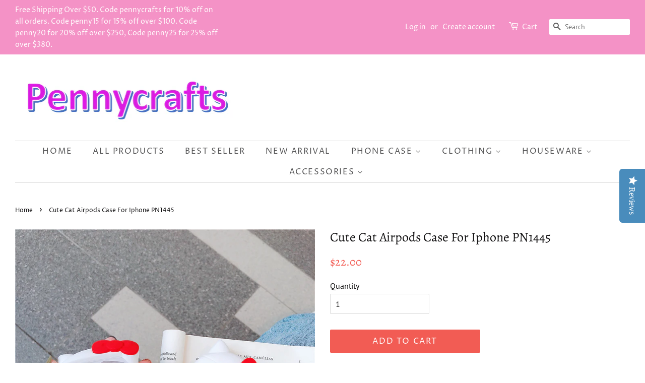

--- FILE ---
content_type: text/html; charset=utf-8
request_url: https://www.pennycraftsstudio.com/products/hello-kitty-airpods-case-for-iphone-pn1445
body_size: 18743
content:
<!doctype html>
<!--[if lt IE 7]><html class="no-js lt-ie9 lt-ie8 lt-ie7" lang="en"> <![endif]-->
<!--[if IE 7]><html class="no-js lt-ie9 lt-ie8" lang="en"> <![endif]-->
<!--[if IE 8]><html class="no-js lt-ie9" lang="en"> <![endif]-->
<!--[if IE 9 ]><html class="ie9 no-js"> <![endif]-->
<!--[if (gt IE 9)|!(IE)]><!--> <html class="no-js"> <!--<![endif]-->
<head>
  <meta name="p:domain_verify" content="01965e56524d314748778ad023c32f30"/>
<script type="text/javascript" src="https://edge.personalizer.io/storefront/2.0.0/js/shopify/storefront.min.js?key=3w1nn-j5qy5l4c0r8mp-jrwnp&shop=pennycrafts.myshopify.com"></script>
<script>
window.LimeSpot = window.LimeSpot === undefined ? {} : LimeSpot;
LimeSpot.PageInfo = { Type: "Product", ReferenceIdentifier: "3666184962141"};

LimeSpot.StoreInfo = { Theme: "Minimal" };


LimeSpot.CartItems = [];
</script>





  <script type="text/javascript">(function e(){var e=document.createElement("script");e.type="text/javascript",e.async=true,e.src="//staticw2.yotpo.com/VCEgcz3ALqNSW4IyNaNuw3Ud9ZRoDM5JzVUTQsbJ/widget.js";var t=document.getElementsByTagName("script")[0];t.parentNode.insertBefore(e,t)})();</script

  <!-- Basic page needs ================================================== -->
  <meta charset="utf-8">
  <meta http-equiv="X-UA-Compatible" content="IE=edge,chrome=1">

  
  <link rel="shortcut icon" href="//www.pennycraftsstudio.com/cdn/shop/files/timg_1_b16f664d-71fd-4161-9551-a2e39cd526b1_32x32.jpg?v=1613716324" type="image/png" />
  

  <!-- Title and description ================================================== -->
  <title>
  Cute Cat Airpods Case For Iphone PN1445 &ndash; Pennycrafts
  </title>

  
  <meta name="description" content="Cute Cat Airpods Case For Iphone PN1445 ●Material:soft. ●Note:These can be available for iphone   ●About Shipping:  We attach great importance to the orders of each customer and parcel delivery. 1.Processing time: 2-3 business days. 2.Shipping time: 10-15 business days to US, please allow 3-4 weeks shipping to other co">
  

  <!-- Social meta ================================================== -->
  <!-- /snippets/social-meta-tags.liquid -->




<meta property="og:site_name" content="Pennycrafts">
<meta property="og:url" content="https://www.pennycraftsstudio.com/products/hello-kitty-airpods-case-for-iphone-pn1445">
<meta property="og:title" content="Cute Cat Airpods Case For Iphone PN1445">
<meta property="og:type" content="product">
<meta property="og:description" content="Cute Cat Airpods Case For Iphone PN1445 ●Material:soft. ●Note:These can be available for iphone   ●About Shipping:  We attach great importance to the orders of each customer and parcel delivery. 1.Processing time: 2-3 business days. 2.Shipping time: 10-15 business days to US, please allow 3-4 weeks shipping to other co">

  <meta property="og:price:amount" content="22.00">
  <meta property="og:price:currency" content="USD">

<meta property="og:image" content="http://www.pennycraftsstudio.com/cdn/shop/products/1562923681815_1200x1200.jpg?v=1563008847"><meta property="og:image" content="http://www.pennycraftsstudio.com/cdn/shop/products/1562923672588_1200x1200.jpg?v=1563008847"><meta property="og:image" content="http://www.pennycraftsstudio.com/cdn/shop/products/1562923670136_1200x1200.jpg?v=1563008847">
<meta property="og:image:secure_url" content="https://www.pennycraftsstudio.com/cdn/shop/products/1562923681815_1200x1200.jpg?v=1563008847"><meta property="og:image:secure_url" content="https://www.pennycraftsstudio.com/cdn/shop/products/1562923672588_1200x1200.jpg?v=1563008847"><meta property="og:image:secure_url" content="https://www.pennycraftsstudio.com/cdn/shop/products/1562923670136_1200x1200.jpg?v=1563008847">


  <meta name="twitter:site" content="@pennycrafts">

<meta name="twitter:card" content="summary_large_image">
<meta name="twitter:title" content="Cute Cat Airpods Case For Iphone PN1445">
<meta name="twitter:description" content="Cute Cat Airpods Case For Iphone PN1445 ●Material:soft. ●Note:These can be available for iphone   ●About Shipping:  We attach great importance to the orders of each customer and parcel delivery. 1.Processing time: 2-3 business days. 2.Shipping time: 10-15 business days to US, please allow 3-4 weeks shipping to other co">


  <!-- Helpers ================================================== -->
  <link rel="canonical" href="https://www.pennycraftsstudio.com/products/hello-kitty-airpods-case-for-iphone-pn1445">
  <meta name="viewport" content="width=device-width,initial-scale=1">
  <meta name="theme-color" content="#f25c54">

  <!-- CSS ================================================== -->
  <link href="//www.pennycraftsstudio.com/cdn/shop/t/3/assets/timber.scss.css?v=5945706721161124851764206371" rel="stylesheet" type="text/css" media="all" />
  <link href="//www.pennycraftsstudio.com/cdn/shop/t/3/assets/theme.scss.css?v=136733002886622293211764206371" rel="stylesheet" type="text/css" media="all" />

  <script>
    window.theme = window.theme || {};

    var theme = {
      strings: {
        addToCart: "Add to Cart",
        soldOut: "Sold Out",
        unavailable: "Unavailable",
        zoomClose: "Close (Esc)",
        zoomPrev: "Previous (Left arrow key)",
        zoomNext: "Next (Right arrow key)",
        addressError: "Error looking up that address",
        addressNoResults: "No results for that address",
        addressQueryLimit: "You have exceeded the Google API usage limit. Consider upgrading to a \u003ca href=\"https:\/\/developers.google.com\/maps\/premium\/usage-limits\"\u003ePremium Plan\u003c\/a\u003e.",
        authError: "There was a problem authenticating your Google Maps API Key."
      },
      settings: {
        // Adding some settings to allow the editor to update correctly when they are changed
        enableWideLayout: true,
        typeAccentTransform: true,
        typeAccentSpacing: true,
        baseFontSize: '16px',
        headerBaseFontSize: '26px',
        accentFontSize: '16px'
      },
      variables: {
        mediaQueryMedium: 'screen and (max-width: 768px)',
        bpSmall: false
      },
      moneyFormat: "${{amount}}"
    }

    document.documentElement.className = document.documentElement.className.replace('no-js', 'supports-js');
  </script>

  <!-- Header hook for plugins ================================================== -->
  <script>window.performance && window.performance.mark && window.performance.mark('shopify.content_for_header.start');</script><meta id="shopify-digital-wallet" name="shopify-digital-wallet" content="/2557083760/digital_wallets/dialog">
<meta name="shopify-checkout-api-token" content="ca021998873b29041f4c7ce1167139b2">
<meta id="in-context-paypal-metadata" data-shop-id="2557083760" data-venmo-supported="false" data-environment="production" data-locale="en_US" data-paypal-v4="true" data-currency="USD">
<link rel="alternate" type="application/json+oembed" href="https://www.pennycraftsstudio.com/products/hello-kitty-airpods-case-for-iphone-pn1445.oembed">
<script async="async" src="/checkouts/internal/preloads.js?locale=en-US"></script>
<script id="shopify-features" type="application/json">{"accessToken":"ca021998873b29041f4c7ce1167139b2","betas":["rich-media-storefront-analytics"],"domain":"www.pennycraftsstudio.com","predictiveSearch":true,"shopId":2557083760,"locale":"en"}</script>
<script>var Shopify = Shopify || {};
Shopify.shop = "pennycrafts.myshopify.com";
Shopify.locale = "en";
Shopify.currency = {"active":"USD","rate":"1.0"};
Shopify.country = "US";
Shopify.theme = {"name":"Minimal","id":34115190896,"schema_name":"Minimal","schema_version":"8.3.0","theme_store_id":380,"role":"main"};
Shopify.theme.handle = "null";
Shopify.theme.style = {"id":null,"handle":null};
Shopify.cdnHost = "www.pennycraftsstudio.com/cdn";
Shopify.routes = Shopify.routes || {};
Shopify.routes.root = "/";</script>
<script type="module">!function(o){(o.Shopify=o.Shopify||{}).modules=!0}(window);</script>
<script>!function(o){function n(){var o=[];function n(){o.push(Array.prototype.slice.apply(arguments))}return n.q=o,n}var t=o.Shopify=o.Shopify||{};t.loadFeatures=n(),t.autoloadFeatures=n()}(window);</script>
<script id="shop-js-analytics" type="application/json">{"pageType":"product"}</script>
<script defer="defer" async type="module" src="//www.pennycraftsstudio.com/cdn/shopifycloud/shop-js/modules/v2/client.init-shop-cart-sync_BN7fPSNr.en.esm.js"></script>
<script defer="defer" async type="module" src="//www.pennycraftsstudio.com/cdn/shopifycloud/shop-js/modules/v2/chunk.common_Cbph3Kss.esm.js"></script>
<script defer="defer" async type="module" src="//www.pennycraftsstudio.com/cdn/shopifycloud/shop-js/modules/v2/chunk.modal_DKumMAJ1.esm.js"></script>
<script type="module">
  await import("//www.pennycraftsstudio.com/cdn/shopifycloud/shop-js/modules/v2/client.init-shop-cart-sync_BN7fPSNr.en.esm.js");
await import("//www.pennycraftsstudio.com/cdn/shopifycloud/shop-js/modules/v2/chunk.common_Cbph3Kss.esm.js");
await import("//www.pennycraftsstudio.com/cdn/shopifycloud/shop-js/modules/v2/chunk.modal_DKumMAJ1.esm.js");

  window.Shopify.SignInWithShop?.initShopCartSync?.({"fedCMEnabled":true,"windoidEnabled":true});

</script>
<script>(function() {
  var isLoaded = false;
  function asyncLoad() {
    if (isLoaded) return;
    isLoaded = true;
    var urls = ["https:\/\/buy-me-cdn.makeprosimp.com\/v2\/app.min.js?v=v2\u0026shop=pennycrafts.myshopify.com","https:\/\/toastibar-cdn.makeprosimp.com\/v1\/published\/42723\/857988b0e0044032af874880f687ab19\/6995\/app.js?v=1\u0026shop=pennycrafts.myshopify.com","https:\/\/edge.personalizer.io\/storefront\/2.0.0\/js\/shopify\/storefront.min.js?key=3w1nn-j5qy5l4c0r8mp-jrwnp\u0026shop=pennycrafts.myshopify.com"];
    for (var i = 0; i < urls.length; i++) {
      var s = document.createElement('script');
      s.type = 'text/javascript';
      s.async = true;
      s.src = urls[i];
      var x = document.getElementsByTagName('script')[0];
      x.parentNode.insertBefore(s, x);
    }
  };
  if(window.attachEvent) {
    window.attachEvent('onload', asyncLoad);
  } else {
    window.addEventListener('load', asyncLoad, false);
  }
})();</script>
<script id="__st">var __st={"a":2557083760,"offset":-28800,"reqid":"fe1dff2a-18ae-4e2a-a62e-a53fa7ca6742-1769894580","pageurl":"www.pennycraftsstudio.com\/products\/hello-kitty-airpods-case-for-iphone-pn1445","u":"7f8d5eda298c","p":"product","rtyp":"product","rid":3666184962141};</script>
<script>window.ShopifyPaypalV4VisibilityTracking = true;</script>
<script id="captcha-bootstrap">!function(){'use strict';const t='contact',e='account',n='new_comment',o=[[t,t],['blogs',n],['comments',n],[t,'customer']],c=[[e,'customer_login'],[e,'guest_login'],[e,'recover_customer_password'],[e,'create_customer']],r=t=>t.map((([t,e])=>`form[action*='/${t}']:not([data-nocaptcha='true']) input[name='form_type'][value='${e}']`)).join(','),a=t=>()=>t?[...document.querySelectorAll(t)].map((t=>t.form)):[];function s(){const t=[...o],e=r(t);return a(e)}const i='password',u='form_key',d=['recaptcha-v3-token','g-recaptcha-response','h-captcha-response',i],f=()=>{try{return window.sessionStorage}catch{return}},m='__shopify_v',_=t=>t.elements[u];function p(t,e,n=!1){try{const o=window.sessionStorage,c=JSON.parse(o.getItem(e)),{data:r}=function(t){const{data:e,action:n}=t;return t[m]||n?{data:e,action:n}:{data:t,action:n}}(c);for(const[e,n]of Object.entries(r))t.elements[e]&&(t.elements[e].value=n);n&&o.removeItem(e)}catch(o){console.error('form repopulation failed',{error:o})}}const l='form_type',E='cptcha';function T(t){t.dataset[E]=!0}const w=window,h=w.document,L='Shopify',v='ce_forms',y='captcha';let A=!1;((t,e)=>{const n=(g='f06e6c50-85a8-45c8-87d0-21a2b65856fe',I='https://cdn.shopify.com/shopifycloud/storefront-forms-hcaptcha/ce_storefront_forms_captcha_hcaptcha.v1.5.2.iife.js',D={infoText:'Protected by hCaptcha',privacyText:'Privacy',termsText:'Terms'},(t,e,n)=>{const o=w[L][v],c=o.bindForm;if(c)return c(t,g,e,D).then(n);var r;o.q.push([[t,g,e,D],n]),r=I,A||(h.body.append(Object.assign(h.createElement('script'),{id:'captcha-provider',async:!0,src:r})),A=!0)});var g,I,D;w[L]=w[L]||{},w[L][v]=w[L][v]||{},w[L][v].q=[],w[L][y]=w[L][y]||{},w[L][y].protect=function(t,e){n(t,void 0,e),T(t)},Object.freeze(w[L][y]),function(t,e,n,w,h,L){const[v,y,A,g]=function(t,e,n){const i=e?o:[],u=t?c:[],d=[...i,...u],f=r(d),m=r(i),_=r(d.filter((([t,e])=>n.includes(e))));return[a(f),a(m),a(_),s()]}(w,h,L),I=t=>{const e=t.target;return e instanceof HTMLFormElement?e:e&&e.form},D=t=>v().includes(t);t.addEventListener('submit',(t=>{const e=I(t);if(!e)return;const n=D(e)&&!e.dataset.hcaptchaBound&&!e.dataset.recaptchaBound,o=_(e),c=g().includes(e)&&(!o||!o.value);(n||c)&&t.preventDefault(),c&&!n&&(function(t){try{if(!f())return;!function(t){const e=f();if(!e)return;const n=_(t);if(!n)return;const o=n.value;o&&e.removeItem(o)}(t);const e=Array.from(Array(32),(()=>Math.random().toString(36)[2])).join('');!function(t,e){_(t)||t.append(Object.assign(document.createElement('input'),{type:'hidden',name:u})),t.elements[u].value=e}(t,e),function(t,e){const n=f();if(!n)return;const o=[...t.querySelectorAll(`input[type='${i}']`)].map((({name:t})=>t)),c=[...d,...o],r={};for(const[a,s]of new FormData(t).entries())c.includes(a)||(r[a]=s);n.setItem(e,JSON.stringify({[m]:1,action:t.action,data:r}))}(t,e)}catch(e){console.error('failed to persist form',e)}}(e),e.submit())}));const S=(t,e)=>{t&&!t.dataset[E]&&(n(t,e.some((e=>e===t))),T(t))};for(const o of['focusin','change'])t.addEventListener(o,(t=>{const e=I(t);D(e)&&S(e,y())}));const B=e.get('form_key'),M=e.get(l),P=B&&M;t.addEventListener('DOMContentLoaded',(()=>{const t=y();if(P)for(const e of t)e.elements[l].value===M&&p(e,B);[...new Set([...A(),...v().filter((t=>'true'===t.dataset.shopifyCaptcha))])].forEach((e=>S(e,t)))}))}(h,new URLSearchParams(w.location.search),n,t,e,['guest_login'])})(!0,!0)}();</script>
<script integrity="sha256-4kQ18oKyAcykRKYeNunJcIwy7WH5gtpwJnB7kiuLZ1E=" data-source-attribution="shopify.loadfeatures" defer="defer" src="//www.pennycraftsstudio.com/cdn/shopifycloud/storefront/assets/storefront/load_feature-a0a9edcb.js" crossorigin="anonymous"></script>
<script data-source-attribution="shopify.dynamic_checkout.dynamic.init">var Shopify=Shopify||{};Shopify.PaymentButton=Shopify.PaymentButton||{isStorefrontPortableWallets:!0,init:function(){window.Shopify.PaymentButton.init=function(){};var t=document.createElement("script");t.src="https://www.pennycraftsstudio.com/cdn/shopifycloud/portable-wallets/latest/portable-wallets.en.js",t.type="module",document.head.appendChild(t)}};
</script>
<script data-source-attribution="shopify.dynamic_checkout.buyer_consent">
  function portableWalletsHideBuyerConsent(e){var t=document.getElementById("shopify-buyer-consent"),n=document.getElementById("shopify-subscription-policy-button");t&&n&&(t.classList.add("hidden"),t.setAttribute("aria-hidden","true"),n.removeEventListener("click",e))}function portableWalletsShowBuyerConsent(e){var t=document.getElementById("shopify-buyer-consent"),n=document.getElementById("shopify-subscription-policy-button");t&&n&&(t.classList.remove("hidden"),t.removeAttribute("aria-hidden"),n.addEventListener("click",e))}window.Shopify?.PaymentButton&&(window.Shopify.PaymentButton.hideBuyerConsent=portableWalletsHideBuyerConsent,window.Shopify.PaymentButton.showBuyerConsent=portableWalletsShowBuyerConsent);
</script>
<script data-source-attribution="shopify.dynamic_checkout.cart.bootstrap">document.addEventListener("DOMContentLoaded",(function(){function t(){return document.querySelector("shopify-accelerated-checkout-cart, shopify-accelerated-checkout")}if(t())Shopify.PaymentButton.init();else{new MutationObserver((function(e,n){t()&&(Shopify.PaymentButton.init(),n.disconnect())})).observe(document.body,{childList:!0,subtree:!0})}}));
</script>
<link id="shopify-accelerated-checkout-styles" rel="stylesheet" media="screen" href="https://www.pennycraftsstudio.com/cdn/shopifycloud/portable-wallets/latest/accelerated-checkout-backwards-compat.css" crossorigin="anonymous">
<style id="shopify-accelerated-checkout-cart">
        #shopify-buyer-consent {
  margin-top: 1em;
  display: inline-block;
  width: 100%;
}

#shopify-buyer-consent.hidden {
  display: none;
}

#shopify-subscription-policy-button {
  background: none;
  border: none;
  padding: 0;
  text-decoration: underline;
  font-size: inherit;
  cursor: pointer;
}

#shopify-subscription-policy-button::before {
  box-shadow: none;
}

      </style>

<script>window.performance && window.performance.mark && window.performance.mark('shopify.content_for_header.end');</script>

  
<!--[if lt IE 9]>
<script src="//cdnjs.cloudflare.com/ajax/libs/html5shiv/3.7.2/html5shiv.min.js" type="text/javascript"></script>
<![endif]-->


  <script src="//www.pennycraftsstudio.com/cdn/shop/t/3/assets/jquery-2.2.3.min.js?v=58211863146907186831534819043" type="text/javascript"></script>

  <!--[if (gt IE 9)|!(IE)]><!--><script src="//www.pennycraftsstudio.com/cdn/shop/t/3/assets/lazysizes.min.js?v=177476512571513845041534819043" async="async"></script><!--<![endif]-->
  <!--[if lte IE 9]><script src="//www.pennycraftsstudio.com/cdn/shop/t/3/assets/lazysizes.min.js?v=177476512571513845041534819043"></script><![endif]-->

  
  









































<!-- BeginShopPopAddon --><script>  Shopify.shopPopSettings = {"proof_enabled":true,"proof_show_add_to_cart":true,"proof_mobile_enabled":true,"proof_mobile_position":"Bottom","proof_desktop_position":"Bottom Left","proof_show_on_product_page":true,"proof_hide_notification_after":30,"proof_display_time":7,"proof_interval_time":6,"proof_order_random":false,"proof_fetch_count":30,"proof_cycle":true,"proof_anonymize":true,"proof_anonymize_text":null,"proof_hours_before_obscure":1,"proof_sequential":true,"proof_top":10,"proof_left":10,"proof_right":10,"proof_bottom":10,"proof_background_color":"#FFFFFF","proof_font_color":"#000000","proof_custom_css":null,"proof_border_radius":40,"proof_first_interval_time":1,"proof_locale":"en"};</script><!-- EndShopPopAddon -->
<link href="https://monorail-edge.shopifysvc.com" rel="dns-prefetch">
<script>(function(){if ("sendBeacon" in navigator && "performance" in window) {try {var session_token_from_headers = performance.getEntriesByType('navigation')[0].serverTiming.find(x => x.name == '_s').description;} catch {var session_token_from_headers = undefined;}var session_cookie_matches = document.cookie.match(/_shopify_s=([^;]*)/);var session_token_from_cookie = session_cookie_matches && session_cookie_matches.length === 2 ? session_cookie_matches[1] : "";var session_token = session_token_from_headers || session_token_from_cookie || "";function handle_abandonment_event(e) {var entries = performance.getEntries().filter(function(entry) {return /monorail-edge.shopifysvc.com/.test(entry.name);});if (!window.abandonment_tracked && entries.length === 0) {window.abandonment_tracked = true;var currentMs = Date.now();var navigation_start = performance.timing.navigationStart;var payload = {shop_id: 2557083760,url: window.location.href,navigation_start,duration: currentMs - navigation_start,session_token,page_type: "product"};window.navigator.sendBeacon("https://monorail-edge.shopifysvc.com/v1/produce", JSON.stringify({schema_id: "online_store_buyer_site_abandonment/1.1",payload: payload,metadata: {event_created_at_ms: currentMs,event_sent_at_ms: currentMs}}));}}window.addEventListener('pagehide', handle_abandonment_event);}}());</script>
<script id="web-pixels-manager-setup">(function e(e,d,r,n,o){if(void 0===o&&(o={}),!Boolean(null===(a=null===(i=window.Shopify)||void 0===i?void 0:i.analytics)||void 0===a?void 0:a.replayQueue)){var i,a;window.Shopify=window.Shopify||{};var t=window.Shopify;t.analytics=t.analytics||{};var s=t.analytics;s.replayQueue=[],s.publish=function(e,d,r){return s.replayQueue.push([e,d,r]),!0};try{self.performance.mark("wpm:start")}catch(e){}var l=function(){var e={modern:/Edge?\/(1{2}[4-9]|1[2-9]\d|[2-9]\d{2}|\d{4,})\.\d+(\.\d+|)|Firefox\/(1{2}[4-9]|1[2-9]\d|[2-9]\d{2}|\d{4,})\.\d+(\.\d+|)|Chrom(ium|e)\/(9{2}|\d{3,})\.\d+(\.\d+|)|(Maci|X1{2}).+ Version\/(15\.\d+|(1[6-9]|[2-9]\d|\d{3,})\.\d+)([,.]\d+|)( \(\w+\)|)( Mobile\/\w+|) Safari\/|Chrome.+OPR\/(9{2}|\d{3,})\.\d+\.\d+|(CPU[ +]OS|iPhone[ +]OS|CPU[ +]iPhone|CPU IPhone OS|CPU iPad OS)[ +]+(15[._]\d+|(1[6-9]|[2-9]\d|\d{3,})[._]\d+)([._]\d+|)|Android:?[ /-](13[3-9]|1[4-9]\d|[2-9]\d{2}|\d{4,})(\.\d+|)(\.\d+|)|Android.+Firefox\/(13[5-9]|1[4-9]\d|[2-9]\d{2}|\d{4,})\.\d+(\.\d+|)|Android.+Chrom(ium|e)\/(13[3-9]|1[4-9]\d|[2-9]\d{2}|\d{4,})\.\d+(\.\d+|)|SamsungBrowser\/([2-9]\d|\d{3,})\.\d+/,legacy:/Edge?\/(1[6-9]|[2-9]\d|\d{3,})\.\d+(\.\d+|)|Firefox\/(5[4-9]|[6-9]\d|\d{3,})\.\d+(\.\d+|)|Chrom(ium|e)\/(5[1-9]|[6-9]\d|\d{3,})\.\d+(\.\d+|)([\d.]+$|.*Safari\/(?![\d.]+ Edge\/[\d.]+$))|(Maci|X1{2}).+ Version\/(10\.\d+|(1[1-9]|[2-9]\d|\d{3,})\.\d+)([,.]\d+|)( \(\w+\)|)( Mobile\/\w+|) Safari\/|Chrome.+OPR\/(3[89]|[4-9]\d|\d{3,})\.\d+\.\d+|(CPU[ +]OS|iPhone[ +]OS|CPU[ +]iPhone|CPU IPhone OS|CPU iPad OS)[ +]+(10[._]\d+|(1[1-9]|[2-9]\d|\d{3,})[._]\d+)([._]\d+|)|Android:?[ /-](13[3-9]|1[4-9]\d|[2-9]\d{2}|\d{4,})(\.\d+|)(\.\d+|)|Mobile Safari.+OPR\/([89]\d|\d{3,})\.\d+\.\d+|Android.+Firefox\/(13[5-9]|1[4-9]\d|[2-9]\d{2}|\d{4,})\.\d+(\.\d+|)|Android.+Chrom(ium|e)\/(13[3-9]|1[4-9]\d|[2-9]\d{2}|\d{4,})\.\d+(\.\d+|)|Android.+(UC? ?Browser|UCWEB|U3)[ /]?(15\.([5-9]|\d{2,})|(1[6-9]|[2-9]\d|\d{3,})\.\d+)\.\d+|SamsungBrowser\/(5\.\d+|([6-9]|\d{2,})\.\d+)|Android.+MQ{2}Browser\/(14(\.(9|\d{2,})|)|(1[5-9]|[2-9]\d|\d{3,})(\.\d+|))(\.\d+|)|K[Aa][Ii]OS\/(3\.\d+|([4-9]|\d{2,})\.\d+)(\.\d+|)/},d=e.modern,r=e.legacy,n=navigator.userAgent;return n.match(d)?"modern":n.match(r)?"legacy":"unknown"}(),u="modern"===l?"modern":"legacy",c=(null!=n?n:{modern:"",legacy:""})[u],f=function(e){return[e.baseUrl,"/wpm","/b",e.hashVersion,"modern"===e.buildTarget?"m":"l",".js"].join("")}({baseUrl:d,hashVersion:r,buildTarget:u}),m=function(e){var d=e.version,r=e.bundleTarget,n=e.surface,o=e.pageUrl,i=e.monorailEndpoint;return{emit:function(e){var a=e.status,t=e.errorMsg,s=(new Date).getTime(),l=JSON.stringify({metadata:{event_sent_at_ms:s},events:[{schema_id:"web_pixels_manager_load/3.1",payload:{version:d,bundle_target:r,page_url:o,status:a,surface:n,error_msg:t},metadata:{event_created_at_ms:s}}]});if(!i)return console&&console.warn&&console.warn("[Web Pixels Manager] No Monorail endpoint provided, skipping logging."),!1;try{return self.navigator.sendBeacon.bind(self.navigator)(i,l)}catch(e){}var u=new XMLHttpRequest;try{return u.open("POST",i,!0),u.setRequestHeader("Content-Type","text/plain"),u.send(l),!0}catch(e){return console&&console.warn&&console.warn("[Web Pixels Manager] Got an unhandled error while logging to Monorail."),!1}}}}({version:r,bundleTarget:l,surface:e.surface,pageUrl:self.location.href,monorailEndpoint:e.monorailEndpoint});try{o.browserTarget=l,function(e){var d=e.src,r=e.async,n=void 0===r||r,o=e.onload,i=e.onerror,a=e.sri,t=e.scriptDataAttributes,s=void 0===t?{}:t,l=document.createElement("script"),u=document.querySelector("head"),c=document.querySelector("body");if(l.async=n,l.src=d,a&&(l.integrity=a,l.crossOrigin="anonymous"),s)for(var f in s)if(Object.prototype.hasOwnProperty.call(s,f))try{l.dataset[f]=s[f]}catch(e){}if(o&&l.addEventListener("load",o),i&&l.addEventListener("error",i),u)u.appendChild(l);else{if(!c)throw new Error("Did not find a head or body element to append the script");c.appendChild(l)}}({src:f,async:!0,onload:function(){if(!function(){var e,d;return Boolean(null===(d=null===(e=window.Shopify)||void 0===e?void 0:e.analytics)||void 0===d?void 0:d.initialized)}()){var d=window.webPixelsManager.init(e)||void 0;if(d){var r=window.Shopify.analytics;r.replayQueue.forEach((function(e){var r=e[0],n=e[1],o=e[2];d.publishCustomEvent(r,n,o)})),r.replayQueue=[],r.publish=d.publishCustomEvent,r.visitor=d.visitor,r.initialized=!0}}},onerror:function(){return m.emit({status:"failed",errorMsg:"".concat(f," has failed to load")})},sri:function(e){var d=/^sha384-[A-Za-z0-9+/=]+$/;return"string"==typeof e&&d.test(e)}(c)?c:"",scriptDataAttributes:o}),m.emit({status:"loading"})}catch(e){m.emit({status:"failed",errorMsg:(null==e?void 0:e.message)||"Unknown error"})}}})({shopId: 2557083760,storefrontBaseUrl: "https://www.pennycraftsstudio.com",extensionsBaseUrl: "https://extensions.shopifycdn.com/cdn/shopifycloud/web-pixels-manager",monorailEndpoint: "https://monorail-edge.shopifysvc.com/unstable/produce_batch",surface: "storefront-renderer",enabledBetaFlags: ["2dca8a86"],webPixelsConfigList: [{"id":"1419182336","configuration":"{\"yotpoStoreId\":\"VCEgcz3ALqNSW4IyNaNuw3Ud9ZRoDM5JzVUTQsbJ\"}","eventPayloadVersion":"v1","runtimeContext":"STRICT","scriptVersion":"8bb37a256888599d9a3d57f0551d3859","type":"APP","apiClientId":70132,"privacyPurposes":["ANALYTICS","MARKETING","SALE_OF_DATA"],"dataSharingAdjustments":{"protectedCustomerApprovalScopes":["read_customer_address","read_customer_email","read_customer_name","read_customer_personal_data","read_customer_phone"]}},{"id":"1058930944","configuration":"{\"subscriberKey\":\"genjq-uo5n5vba4ba0w8i-ybehs\"}","eventPayloadVersion":"v1","runtimeContext":"STRICT","scriptVersion":"7f2756b79c173d049d70f9666ae55467","type":"APP","apiClientId":155369,"privacyPurposes":["ANALYTICS","PREFERENCES"],"dataSharingAdjustments":{"protectedCustomerApprovalScopes":["read_customer_address","read_customer_email","read_customer_name","read_customer_personal_data","read_customer_phone"]}},{"id":"73072896","configuration":"{\"tagID\":\"2612353654314\"}","eventPayloadVersion":"v1","runtimeContext":"STRICT","scriptVersion":"18031546ee651571ed29edbe71a3550b","type":"APP","apiClientId":3009811,"privacyPurposes":["ANALYTICS","MARKETING","SALE_OF_DATA"],"dataSharingAdjustments":{"protectedCustomerApprovalScopes":["read_customer_address","read_customer_email","read_customer_name","read_customer_personal_data","read_customer_phone"]}},{"id":"shopify-app-pixel","configuration":"{}","eventPayloadVersion":"v1","runtimeContext":"STRICT","scriptVersion":"0450","apiClientId":"shopify-pixel","type":"APP","privacyPurposes":["ANALYTICS","MARKETING"]},{"id":"shopify-custom-pixel","eventPayloadVersion":"v1","runtimeContext":"LAX","scriptVersion":"0450","apiClientId":"shopify-pixel","type":"CUSTOM","privacyPurposes":["ANALYTICS","MARKETING"]}],isMerchantRequest: false,initData: {"shop":{"name":"Pennycrafts","paymentSettings":{"currencyCode":"USD"},"myshopifyDomain":"pennycrafts.myshopify.com","countryCode":"CN","storefrontUrl":"https:\/\/www.pennycraftsstudio.com"},"customer":null,"cart":null,"checkout":null,"productVariants":[{"price":{"amount":22.0,"currencyCode":"USD"},"product":{"title":"Cute Cat Airpods Case For Iphone PN1445","vendor":"Pennycrafts","id":"3666184962141","untranslatedTitle":"Cute Cat Airpods Case For Iphone PN1445","url":"\/products\/hello-kitty-airpods-case-for-iphone-pn1445","type":"airpods case"},"id":"28718177386589","image":{"src":"\/\/www.pennycraftsstudio.com\/cdn\/shop\/products\/1562923681815.jpg?v=1563008847"},"sku":"","title":"Default Title","untranslatedTitle":"Default Title"}],"purchasingCompany":null},},"https://www.pennycraftsstudio.com/cdn","1d2a099fw23dfb22ep557258f5m7a2edbae",{"modern":"","legacy":""},{"shopId":"2557083760","storefrontBaseUrl":"https:\/\/www.pennycraftsstudio.com","extensionBaseUrl":"https:\/\/extensions.shopifycdn.com\/cdn\/shopifycloud\/web-pixels-manager","surface":"storefront-renderer","enabledBetaFlags":"[\"2dca8a86\"]","isMerchantRequest":"false","hashVersion":"1d2a099fw23dfb22ep557258f5m7a2edbae","publish":"custom","events":"[[\"page_viewed\",{}],[\"product_viewed\",{\"productVariant\":{\"price\":{\"amount\":22.0,\"currencyCode\":\"USD\"},\"product\":{\"title\":\"Cute Cat Airpods Case For Iphone PN1445\",\"vendor\":\"Pennycrafts\",\"id\":\"3666184962141\",\"untranslatedTitle\":\"Cute Cat Airpods Case For Iphone PN1445\",\"url\":\"\/products\/hello-kitty-airpods-case-for-iphone-pn1445\",\"type\":\"airpods case\"},\"id\":\"28718177386589\",\"image\":{\"src\":\"\/\/www.pennycraftsstudio.com\/cdn\/shop\/products\/1562923681815.jpg?v=1563008847\"},\"sku\":\"\",\"title\":\"Default Title\",\"untranslatedTitle\":\"Default Title\"}}]]"});</script><script>
  window.ShopifyAnalytics = window.ShopifyAnalytics || {};
  window.ShopifyAnalytics.meta = window.ShopifyAnalytics.meta || {};
  window.ShopifyAnalytics.meta.currency = 'USD';
  var meta = {"product":{"id":3666184962141,"gid":"gid:\/\/shopify\/Product\/3666184962141","vendor":"Pennycrafts","type":"airpods case","handle":"hello-kitty-airpods-case-for-iphone-pn1445","variants":[{"id":28718177386589,"price":2200,"name":"Cute Cat Airpods Case For Iphone PN1445","public_title":null,"sku":""}],"remote":false},"page":{"pageType":"product","resourceType":"product","resourceId":3666184962141,"requestId":"fe1dff2a-18ae-4e2a-a62e-a53fa7ca6742-1769894580"}};
  for (var attr in meta) {
    window.ShopifyAnalytics.meta[attr] = meta[attr];
  }
</script>
<script class="analytics">
  (function () {
    var customDocumentWrite = function(content) {
      var jquery = null;

      if (window.jQuery) {
        jquery = window.jQuery;
      } else if (window.Checkout && window.Checkout.$) {
        jquery = window.Checkout.$;
      }

      if (jquery) {
        jquery('body').append(content);
      }
    };

    var hasLoggedConversion = function(token) {
      if (token) {
        return document.cookie.indexOf('loggedConversion=' + token) !== -1;
      }
      return false;
    }

    var setCookieIfConversion = function(token) {
      if (token) {
        var twoMonthsFromNow = new Date(Date.now());
        twoMonthsFromNow.setMonth(twoMonthsFromNow.getMonth() + 2);

        document.cookie = 'loggedConversion=' + token + '; expires=' + twoMonthsFromNow;
      }
    }

    var trekkie = window.ShopifyAnalytics.lib = window.trekkie = window.trekkie || [];
    if (trekkie.integrations) {
      return;
    }
    trekkie.methods = [
      'identify',
      'page',
      'ready',
      'track',
      'trackForm',
      'trackLink'
    ];
    trekkie.factory = function(method) {
      return function() {
        var args = Array.prototype.slice.call(arguments);
        args.unshift(method);
        trekkie.push(args);
        return trekkie;
      };
    };
    for (var i = 0; i < trekkie.methods.length; i++) {
      var key = trekkie.methods[i];
      trekkie[key] = trekkie.factory(key);
    }
    trekkie.load = function(config) {
      trekkie.config = config || {};
      trekkie.config.initialDocumentCookie = document.cookie;
      var first = document.getElementsByTagName('script')[0];
      var script = document.createElement('script');
      script.type = 'text/javascript';
      script.onerror = function(e) {
        var scriptFallback = document.createElement('script');
        scriptFallback.type = 'text/javascript';
        scriptFallback.onerror = function(error) {
                var Monorail = {
      produce: function produce(monorailDomain, schemaId, payload) {
        var currentMs = new Date().getTime();
        var event = {
          schema_id: schemaId,
          payload: payload,
          metadata: {
            event_created_at_ms: currentMs,
            event_sent_at_ms: currentMs
          }
        };
        return Monorail.sendRequest("https://" + monorailDomain + "/v1/produce", JSON.stringify(event));
      },
      sendRequest: function sendRequest(endpointUrl, payload) {
        // Try the sendBeacon API
        if (window && window.navigator && typeof window.navigator.sendBeacon === 'function' && typeof window.Blob === 'function' && !Monorail.isIos12()) {
          var blobData = new window.Blob([payload], {
            type: 'text/plain'
          });

          if (window.navigator.sendBeacon(endpointUrl, blobData)) {
            return true;
          } // sendBeacon was not successful

        } // XHR beacon

        var xhr = new XMLHttpRequest();

        try {
          xhr.open('POST', endpointUrl);
          xhr.setRequestHeader('Content-Type', 'text/plain');
          xhr.send(payload);
        } catch (e) {
          console.log(e);
        }

        return false;
      },
      isIos12: function isIos12() {
        return window.navigator.userAgent.lastIndexOf('iPhone; CPU iPhone OS 12_') !== -1 || window.navigator.userAgent.lastIndexOf('iPad; CPU OS 12_') !== -1;
      }
    };
    Monorail.produce('monorail-edge.shopifysvc.com',
      'trekkie_storefront_load_errors/1.1',
      {shop_id: 2557083760,
      theme_id: 34115190896,
      app_name: "storefront",
      context_url: window.location.href,
      source_url: "//www.pennycraftsstudio.com/cdn/s/trekkie.storefront.c59ea00e0474b293ae6629561379568a2d7c4bba.min.js"});

        };
        scriptFallback.async = true;
        scriptFallback.src = '//www.pennycraftsstudio.com/cdn/s/trekkie.storefront.c59ea00e0474b293ae6629561379568a2d7c4bba.min.js';
        first.parentNode.insertBefore(scriptFallback, first);
      };
      script.async = true;
      script.src = '//www.pennycraftsstudio.com/cdn/s/trekkie.storefront.c59ea00e0474b293ae6629561379568a2d7c4bba.min.js';
      first.parentNode.insertBefore(script, first);
    };
    trekkie.load(
      {"Trekkie":{"appName":"storefront","development":false,"defaultAttributes":{"shopId":2557083760,"isMerchantRequest":null,"themeId":34115190896,"themeCityHash":"14253484211716775111","contentLanguage":"en","currency":"USD","eventMetadataId":"72b29277-e334-43bd-92bf-55a8488fecb8"},"isServerSideCookieWritingEnabled":true,"monorailRegion":"shop_domain","enabledBetaFlags":["65f19447","b5387b81"]},"Session Attribution":{},"S2S":{"facebookCapiEnabled":false,"source":"trekkie-storefront-renderer","apiClientId":580111}}
    );

    var loaded = false;
    trekkie.ready(function() {
      if (loaded) return;
      loaded = true;

      window.ShopifyAnalytics.lib = window.trekkie;

      var originalDocumentWrite = document.write;
      document.write = customDocumentWrite;
      try { window.ShopifyAnalytics.merchantGoogleAnalytics.call(this); } catch(error) {};
      document.write = originalDocumentWrite;

      window.ShopifyAnalytics.lib.page(null,{"pageType":"product","resourceType":"product","resourceId":3666184962141,"requestId":"fe1dff2a-18ae-4e2a-a62e-a53fa7ca6742-1769894580","shopifyEmitted":true});

      var match = window.location.pathname.match(/checkouts\/(.+)\/(thank_you|post_purchase)/)
      var token = match? match[1]: undefined;
      if (!hasLoggedConversion(token)) {
        setCookieIfConversion(token);
        window.ShopifyAnalytics.lib.track("Viewed Product",{"currency":"USD","variantId":28718177386589,"productId":3666184962141,"productGid":"gid:\/\/shopify\/Product\/3666184962141","name":"Cute Cat Airpods Case For Iphone PN1445","price":"22.00","sku":"","brand":"Pennycrafts","variant":null,"category":"airpods case","nonInteraction":true,"remote":false},undefined,undefined,{"shopifyEmitted":true});
      window.ShopifyAnalytics.lib.track("monorail:\/\/trekkie_storefront_viewed_product\/1.1",{"currency":"USD","variantId":28718177386589,"productId":3666184962141,"productGid":"gid:\/\/shopify\/Product\/3666184962141","name":"Cute Cat Airpods Case For Iphone PN1445","price":"22.00","sku":"","brand":"Pennycrafts","variant":null,"category":"airpods case","nonInteraction":true,"remote":false,"referer":"https:\/\/www.pennycraftsstudio.com\/products\/hello-kitty-airpods-case-for-iphone-pn1445"});
      }
    });


        var eventsListenerScript = document.createElement('script');
        eventsListenerScript.async = true;
        eventsListenerScript.src = "//www.pennycraftsstudio.com/cdn/shopifycloud/storefront/assets/shop_events_listener-3da45d37.js";
        document.getElementsByTagName('head')[0].appendChild(eventsListenerScript);

})();</script>
<script
  defer
  src="https://www.pennycraftsstudio.com/cdn/shopifycloud/perf-kit/shopify-perf-kit-3.1.0.min.js"
  data-application="storefront-renderer"
  data-shop-id="2557083760"
  data-render-region="gcp-us-central1"
  data-page-type="product"
  data-theme-instance-id="34115190896"
  data-theme-name="Minimal"
  data-theme-version="8.3.0"
  data-monorail-region="shop_domain"
  data-resource-timing-sampling-rate="10"
  data-shs="true"
  data-shs-beacon="true"
  data-shs-export-with-fetch="true"
  data-shs-logs-sample-rate="1"
  data-shs-beacon-endpoint="https://www.pennycraftsstudio.com/api/collect"
></script>
</head>

<body id="cute-cat-airpods-case-for-iphone-pn1445" class="template-product" >

  <div id="shopify-section-header" class="shopify-section"><style>
  .logo__image-wrapper {
    max-width: 450px;
  }
  /*================= If logo is above navigation ================== */
  
    .site-nav {
      
        border-top: 1px solid #dddddd;
        border-bottom: 1px solid #dddddd;
      
      margin-top: 30px;
    }

    
  

  /*============ If logo is on the same line as navigation ============ */
  


  
</style>

<div data-section-id="header" data-section-type="header-section">
  <div class="header-bar">
    <div class="wrapper medium-down--hide">
      <div class="post-large--display-table">

        
          <div class="header-bar__left post-large--display-table-cell">

            

            

            
              <div class="header-bar__module header-bar__message">
                
                  <a href="/collections/new-arrival">
                
                  Free Shipping Over $50. Code pennycrafts for 10% off on all orders. Code penny15 for 15% off over $100. Code penny20 for 20% off over $250, Code penny25 for 25% off over $380.
                
                  </a>
                
              </div>
            

          </div>
        

        <div class="header-bar__right post-large--display-table-cell">

          
            <ul class="header-bar__module header-bar__module--list">
              
                <li>
                  <a href="/account/login" id="customer_login_link">Log in</a>
                </li>
                <li>or</li>
                <li>
                  <a href="/account/register" id="customer_register_link">Create account</a>
                </li>
              
            </ul>
          

          <div class="header-bar__module">
            <span class="header-bar__sep" aria-hidden="true"></span>
            <a href="/cart" class="cart-page-link">
              <span class="icon icon-cart header-bar__cart-icon" aria-hidden="true"></span>
            </a>
          </div>

          <div class="header-bar__module">
            <a href="/cart" class="cart-page-link">
              Cart
              <span class="cart-count header-bar__cart-count hidden-count">0</span>
            </a>
          </div>

          
            
              <div class="header-bar__module header-bar__search">
                


  <form action="/search" method="get" class="header-bar__search-form clearfix" role="search">
    
    <button type="submit" class="btn btn--search icon-fallback-text header-bar__search-submit">
      <span class="icon icon-search" aria-hidden="true"></span>
      <span class="fallback-text">Search</span>
    </button>
    <input type="search" name="q" value="" aria-label="Search" class="header-bar__search-input" placeholder="Search">
  </form>


              </div>
            
          

        </div>
      </div>
    </div>

    <div class="wrapper post-large--hide announcement-bar--mobile">
      
        
          <a href="/collections/new-arrival">
        
          <span>Free Shipping Over $50. Code pennycrafts for 10% off on all orders. Code penny15 for 15% off over $100. Code penny20 for 20% off over $250, Code penny25 for 25% off over $380.</span>
        
          </a>
        
      
    </div>

    <div class="wrapper post-large--hide">
      
        <button type="button" class="mobile-nav-trigger" id="MobileNavTrigger" aria-controls="MobileNav" aria-expanded="false">
          <span class="icon icon-hamburger" aria-hidden="true"></span>
          Menu
        </button>
      
      <a href="/cart" class="cart-page-link mobile-cart-page-link">
        <span class="icon icon-cart header-bar__cart-icon" aria-hidden="true"></span>
        Cart <span class="cart-count hidden-count">0</span>
      </a>
    </div>
    <nav role="navigation">
  <ul id="MobileNav" class="mobile-nav post-large--hide">
    
      
        <li class="mobile-nav__link">
          <a
            href="/"
            class="mobile-nav"
            >
            Home
          </a>
        </li>
      
    
      
        <li class="mobile-nav__link">
          <a
            href="/collections/frontpage"
            class="mobile-nav"
            >
            ALL PRODUCTS
          </a>
        </li>
      
    
      
        <li class="mobile-nav__link">
          <a
            href="/collections/best-seller"
            class="mobile-nav"
            >
            Best Seller
          </a>
        </li>
      
    
      
        <li class="mobile-nav__link">
          <a
            href="/collections/new-arrival"
            class="mobile-nav"
            >
            New Arrival
          </a>
        </li>
      
    
      
        
        <li class="mobile-nav__link" aria-haspopup="true">
          <a
            href="/collections/phone-case-1"
            class="mobile-nav__sublist-trigger"
            aria-controls="MobileNav-Parent-5"
            aria-expanded="false">
            Phone Case
            <span class="icon-fallback-text mobile-nav__sublist-expand" aria-hidden="true">
  <span class="icon icon-plus" aria-hidden="true"></span>
  <span class="fallback-text">+</span>
</span>
<span class="icon-fallback-text mobile-nav__sublist-contract" aria-hidden="true">
  <span class="icon icon-minus" aria-hidden="true"></span>
  <span class="fallback-text">-</span>
</span>

          </a>
          <ul
            id="MobileNav-Parent-5"
            class="mobile-nav__sublist">
            
              <li class="mobile-nav__sublist-link ">
                <a href="/collections/phone-case-1" class="site-nav__link">All <span class="visually-hidden">Phone Case</span></a>
              </li>
            
            
              
                <li class="mobile-nav__sublist-link">
                  <a
                    href="/collections/phone-case"
                    >
                    Phone Cases
                  </a>
                </li>
              
            
              
                <li class="mobile-nav__sublist-link">
                  <a
                    href="/collections/airpods-cases"
                    >
                    Airpods Cases
                  </a>
                </li>
              
            
              
                <li class="mobile-nav__sublist-link">
                  <a
                    href="/collections/phone-rings-pocket-pops"
                    >
                    Phone Rings
                  </a>
                </li>
              
            
              
                <li class="mobile-nav__sublist-link">
                  <a
                    href="/collections/screen-protector"
                    >
                    Screen Protector
                  </a>
                </li>
              
            
              
                <li class="mobile-nav__sublist-link">
                  <a
                    href="/collections/other-phone-accessories"
                    >
                    Other Phone Accessories
                  </a>
                </li>
              
            
          </ul>
        </li>
      
    
      
        
        <li class="mobile-nav__link" aria-haspopup="true">
          <a
            href="/collections/topstshirt-hoodie-coat"
            class="mobile-nav__sublist-trigger"
            aria-controls="MobileNav-Parent-6"
            aria-expanded="false">
            Clothing
            <span class="icon-fallback-text mobile-nav__sublist-expand" aria-hidden="true">
  <span class="icon icon-plus" aria-hidden="true"></span>
  <span class="fallback-text">+</span>
</span>
<span class="icon-fallback-text mobile-nav__sublist-contract" aria-hidden="true">
  <span class="icon icon-minus" aria-hidden="true"></span>
  <span class="fallback-text">-</span>
</span>

          </a>
          <ul
            id="MobileNav-Parent-6"
            class="mobile-nav__sublist">
            
              <li class="mobile-nav__sublist-link ">
                <a href="/collections/topstshirt-hoodie-coat" class="site-nav__link">All <span class="visually-hidden">Clothing</span></a>
              </li>
            
            
              
                <li class="mobile-nav__sublist-link">
                  <a
                    href="/collections/tops"
                    >
                    Tops
                  </a>
                </li>
              
            
              
                <li class="mobile-nav__sublist-link">
                  <a
                    href="/collections/tshirts"
                    >
                    Tshirts
                  </a>
                </li>
              
            
              
                <li class="mobile-nav__sublist-link">
                  <a
                    href="/collections/outfit"
                    >
                    Outfit
                  </a>
                </li>
              
            
              
                <li class="mobile-nav__sublist-link">
                  <a
                    href="/collections/coats-sweaters"
                    >
                    Coats/Sweaters
                  </a>
                </li>
              
            
              
                <li class="mobile-nav__sublist-link">
                  <a
                    href="/collections/hoodie-fleece"
                    >
                    Hoodie/Fleece
                  </a>
                </li>
              
            
              
                <li class="mobile-nav__sublist-link">
                  <a
                    href="/collections/dress-skirt"
                    >
                    Dresses/Skirts
                  </a>
                </li>
              
            
              
                <li class="mobile-nav__sublist-link">
                  <a
                    href="/collections/shoes-socks"
                    >
                    Shoes/Socks
                  </a>
                </li>
              
            
          </ul>
        </li>
      
    
      
        
        <li class="mobile-nav__link" aria-haspopup="true">
          <a
            href="/collections/four-pieces-blankets"
            class="mobile-nav__sublist-trigger"
            aria-controls="MobileNav-Parent-7"
            aria-expanded="false">
            Houseware
            <span class="icon-fallback-text mobile-nav__sublist-expand" aria-hidden="true">
  <span class="icon icon-plus" aria-hidden="true"></span>
  <span class="fallback-text">+</span>
</span>
<span class="icon-fallback-text mobile-nav__sublist-contract" aria-hidden="true">
  <span class="icon icon-minus" aria-hidden="true"></span>
  <span class="fallback-text">-</span>
</span>

          </a>
          <ul
            id="MobileNav-Parent-7"
            class="mobile-nav__sublist">
            
              <li class="mobile-nav__sublist-link ">
                <a href="/collections/four-pieces-blankets" class="site-nav__link">All <span class="visually-hidden">Houseware</span></a>
              </li>
            
            
              
                <li class="mobile-nav__sublist-link">
                  <a
                    href="/collections/bedding-set"
                    >
                    Bedding Set
                  </a>
                </li>
              
            
              
                <li class="mobile-nav__sublist-link">
                  <a
                    href="/collections/dolls-blankets"
                    >
                    Dolls/Blankets
                  </a>
                </li>
              
            
          </ul>
        </li>
      
    
      
        
        <li class="mobile-nav__link" aria-haspopup="true">
          <a
            href="/collections/accessories"
            class="mobile-nav__sublist-trigger"
            aria-controls="MobileNav-Parent-8"
            aria-expanded="false">
            Accessories
            <span class="icon-fallback-text mobile-nav__sublist-expand" aria-hidden="true">
  <span class="icon icon-plus" aria-hidden="true"></span>
  <span class="fallback-text">+</span>
</span>
<span class="icon-fallback-text mobile-nav__sublist-contract" aria-hidden="true">
  <span class="icon icon-minus" aria-hidden="true"></span>
  <span class="fallback-text">-</span>
</span>

          </a>
          <ul
            id="MobileNav-Parent-8"
            class="mobile-nav__sublist">
            
              <li class="mobile-nav__sublist-link ">
                <a href="/collections/accessories" class="site-nav__link">All <span class="visually-hidden">Accessories</span></a>
              </li>
            
            
              
                <li class="mobile-nav__sublist-link">
                  <a
                    href="/collections/bags-backpacks"
                    >
                    Bags/Wallets
                  </a>
                </li>
              
            
              
                <li class="mobile-nav__sublist-link">
                  <a
                    href="/collections/bottles-cups-mugs"
                    >
                    Bottles/Cups/Mugs
                  </a>
                </li>
              
            
              
                <li class="mobile-nav__sublist-link">
                  <a
                    href="/collections/wigs"
                    >
                    Wigs
                  </a>
                </li>
              
            
              
                <li class="mobile-nav__sublist-link">
                  <a
                    href="/collections/necklaces-chokers"
                    >
                    Necklaces/Chokers
                  </a>
                </li>
              
            
              
                <li class="mobile-nav__sublist-link">
                  <a
                    href="/collections/hats"
                    >
                    Hats
                  </a>
                </li>
              
            
              
                <li class="mobile-nav__sublist-link">
                  <a
                    href="/collections/earrings"
                    >
                    Earrings
                  </a>
                </li>
              
            
              
                
                <li class="mobile-nav__sublist-link">
                  <a
                    href="/collections/make-up"
                    class="mobile-nav__sublist-trigger"
                    aria-controls="MobileNav-Child-8-7"
                    aria-expanded="false"
                    >
                    Make Up
                    <span class="icon-fallback-text mobile-nav__sublist-expand" aria-hidden="true">
  <span class="icon icon-plus" aria-hidden="true"></span>
  <span class="fallback-text">+</span>
</span>
<span class="icon-fallback-text mobile-nav__sublist-contract" aria-hidden="true">
  <span class="icon icon-minus" aria-hidden="true"></span>
  <span class="fallback-text">-</span>
</span>

                  </a>
                  <ul
                    id="MobileNav-Child-8-7"
                    class="mobile-nav__sublist mobile-nav__sublist--grandchilds">
                    
                      <li class="mobile-nav__sublist-link">
                        <a
                          href="/collections/brushes"
                          >
                          Brushes
                        </a>
                      </li>
                    
                      <li class="mobile-nav__sublist-link">
                        <a
                          href="/collections/mirrors-lipsticks"
                          >
                          Mirrors/Lipsticks
                        </a>
                      </li>
                    
                  </ul>
                </li>
              
            
              
                <li class="mobile-nav__sublist-link">
                  <a
                    href="/collections/others"
                    >
                    Others
                  </a>
                </li>
              
            
          </ul>
        </li>
      
    

    
      
        <li class="mobile-nav__link">
          <a href="/account/login" id="customer_login_link">Log in</a>
        </li>
        <li class="mobile-nav__link">
          <a href="/account/register" id="customer_register_link">Create account</a>
        </li>
      
    

    <li class="mobile-nav__link">
      
        <div class="header-bar__module header-bar__search">
          


  <form action="/search" method="get" class="header-bar__search-form clearfix" role="search">
    
    <button type="submit" class="btn btn--search icon-fallback-text header-bar__search-submit">
      <span class="icon icon-search" aria-hidden="true"></span>
      <span class="fallback-text">Search</span>
    </button>
    <input type="search" name="q" value="" aria-label="Search" class="header-bar__search-input" placeholder="Search">
  </form>


        </div>
      
    </li>
  </ul>
</nav>

  </div>

  <header class="site-header" role="banner">
    <div class="wrapper">

      
        <div class="grid--full">
          <div class="grid__item">
            
              <div class="h1 site-header__logo" itemscope itemtype="http://schema.org/Organization">
            
              
                <noscript>
                  
                  <div class="logo__image-wrapper">
                    <img src="//www.pennycraftsstudio.com/cdn/shop/files/SK1QP_D8Y_C2FFZB_GZJ_5K_450x.png?v=1613676724" alt="Pennycrafts" />
                  </div>
                </noscript>
                <div class="logo__image-wrapper supports-js">
                  <a href="/" itemprop="url" style="padding-top:24.6119733924612%;">
                    
                    <img class="logo__image lazyload"
                         src="//www.pennycraftsstudio.com/cdn/shop/files/SK1QP_D8Y_C2FFZB_GZJ_5K_300x300.png?v=1613676724"
                         data-src="//www.pennycraftsstudio.com/cdn/shop/files/SK1QP_D8Y_C2FFZB_GZJ_5K_{width}x.png?v=1613676724"
                         data-widths="[120, 180, 360, 540, 720, 900, 1080, 1296, 1512, 1728, 1944, 2048]"
                         data-aspectratio="4.063063063063063"
                         data-sizes="auto"
                         alt="Pennycrafts"
                         itemprop="logo">
                  </a>
                </div>
              
            
              </div>
            
          </div>
        </div>
        <div class="grid--full medium-down--hide">
          <div class="grid__item">
            
<nav>
  <ul class="site-nav" id="AccessibleNav">
    
      
        <li>
          <a
            href="/"
            class="site-nav__link"
            data-meganav-type="child"
            >
              Home
          </a>
        </li>
      
    
      
        <li>
          <a
            href="/collections/frontpage"
            class="site-nav__link"
            data-meganav-type="child"
            >
              ALL PRODUCTS
          </a>
        </li>
      
    
      
        <li>
          <a
            href="/collections/best-seller"
            class="site-nav__link"
            data-meganav-type="child"
            >
              Best Seller
          </a>
        </li>
      
    
      
        <li>
          <a
            href="/collections/new-arrival"
            class="site-nav__link"
            data-meganav-type="child"
            >
              New Arrival
          </a>
        </li>
      
    
      
      
        <li 
          class="site-nav--has-dropdown "
          aria-haspopup="true">
          <a
            href="/collections/phone-case-1"
            class="site-nav__link"
            data-meganav-type="parent"
            aria-controls="MenuParent-5"
            aria-expanded="false"
            >
              Phone Case
              <span class="icon icon-arrow-down" aria-hidden="true"></span>
          </a>
          <ul
            id="MenuParent-5"
            class="site-nav__dropdown "
            data-meganav-dropdown>
            
              
                <li>
                  <a
                    href="/collections/phone-case"
                    class="site-nav__link"
                    data-meganav-type="child"
                    
                    tabindex="-1">
                      Phone Cases
                  </a>
                </li>
              
            
              
                <li>
                  <a
                    href="/collections/airpods-cases"
                    class="site-nav__link"
                    data-meganav-type="child"
                    
                    tabindex="-1">
                      Airpods Cases
                  </a>
                </li>
              
            
              
                <li>
                  <a
                    href="/collections/phone-rings-pocket-pops"
                    class="site-nav__link"
                    data-meganav-type="child"
                    
                    tabindex="-1">
                      Phone Rings
                  </a>
                </li>
              
            
              
                <li>
                  <a
                    href="/collections/screen-protector"
                    class="site-nav__link"
                    data-meganav-type="child"
                    
                    tabindex="-1">
                      Screen Protector
                  </a>
                </li>
              
            
              
                <li>
                  <a
                    href="/collections/other-phone-accessories"
                    class="site-nav__link"
                    data-meganav-type="child"
                    
                    tabindex="-1">
                      Other Phone Accessories
                  </a>
                </li>
              
            
          </ul>
        </li>
      
    
      
      
        <li 
          class="site-nav--has-dropdown "
          aria-haspopup="true">
          <a
            href="/collections/topstshirt-hoodie-coat"
            class="site-nav__link"
            data-meganav-type="parent"
            aria-controls="MenuParent-6"
            aria-expanded="false"
            >
              Clothing
              <span class="icon icon-arrow-down" aria-hidden="true"></span>
          </a>
          <ul
            id="MenuParent-6"
            class="site-nav__dropdown "
            data-meganav-dropdown>
            
              
                <li>
                  <a
                    href="/collections/tops"
                    class="site-nav__link"
                    data-meganav-type="child"
                    
                    tabindex="-1">
                      Tops
                  </a>
                </li>
              
            
              
                <li>
                  <a
                    href="/collections/tshirts"
                    class="site-nav__link"
                    data-meganav-type="child"
                    
                    tabindex="-1">
                      Tshirts
                  </a>
                </li>
              
            
              
                <li>
                  <a
                    href="/collections/outfit"
                    class="site-nav__link"
                    data-meganav-type="child"
                    
                    tabindex="-1">
                      Outfit
                  </a>
                </li>
              
            
              
                <li>
                  <a
                    href="/collections/coats-sweaters"
                    class="site-nav__link"
                    data-meganav-type="child"
                    
                    tabindex="-1">
                      Coats/Sweaters
                  </a>
                </li>
              
            
              
                <li>
                  <a
                    href="/collections/hoodie-fleece"
                    class="site-nav__link"
                    data-meganav-type="child"
                    
                    tabindex="-1">
                      Hoodie/Fleece
                  </a>
                </li>
              
            
              
                <li>
                  <a
                    href="/collections/dress-skirt"
                    class="site-nav__link"
                    data-meganav-type="child"
                    
                    tabindex="-1">
                      Dresses/Skirts
                  </a>
                </li>
              
            
              
                <li>
                  <a
                    href="/collections/shoes-socks"
                    class="site-nav__link"
                    data-meganav-type="child"
                    
                    tabindex="-1">
                      Shoes/Socks
                  </a>
                </li>
              
            
          </ul>
        </li>
      
    
      
      
        <li 
          class="site-nav--has-dropdown "
          aria-haspopup="true">
          <a
            href="/collections/four-pieces-blankets"
            class="site-nav__link"
            data-meganav-type="parent"
            aria-controls="MenuParent-7"
            aria-expanded="false"
            >
              Houseware
              <span class="icon icon-arrow-down" aria-hidden="true"></span>
          </a>
          <ul
            id="MenuParent-7"
            class="site-nav__dropdown "
            data-meganav-dropdown>
            
              
                <li>
                  <a
                    href="/collections/bedding-set"
                    class="site-nav__link"
                    data-meganav-type="child"
                    
                    tabindex="-1">
                      Bedding Set
                  </a>
                </li>
              
            
              
                <li>
                  <a
                    href="/collections/dolls-blankets"
                    class="site-nav__link"
                    data-meganav-type="child"
                    
                    tabindex="-1">
                      Dolls/Blankets
                  </a>
                </li>
              
            
          </ul>
        </li>
      
    
      
      
        <li 
          class="site-nav--has-dropdown "
          aria-haspopup="true">
          <a
            href="/collections/accessories"
            class="site-nav__link"
            data-meganav-type="parent"
            aria-controls="MenuParent-8"
            aria-expanded="false"
            >
              Accessories
              <span class="icon icon-arrow-down" aria-hidden="true"></span>
          </a>
          <ul
            id="MenuParent-8"
            class="site-nav__dropdown site-nav--has-grandchildren"
            data-meganav-dropdown>
            
              
                <li>
                  <a
                    href="/collections/bags-backpacks"
                    class="site-nav__link"
                    data-meganav-type="child"
                    
                    tabindex="-1">
                      Bags/Wallets
                  </a>
                </li>
              
            
              
                <li>
                  <a
                    href="/collections/bottles-cups-mugs"
                    class="site-nav__link"
                    data-meganav-type="child"
                    
                    tabindex="-1">
                      Bottles/Cups/Mugs
                  </a>
                </li>
              
            
              
                <li>
                  <a
                    href="/collections/wigs"
                    class="site-nav__link"
                    data-meganav-type="child"
                    
                    tabindex="-1">
                      Wigs
                  </a>
                </li>
              
            
              
                <li>
                  <a
                    href="/collections/necklaces-chokers"
                    class="site-nav__link"
                    data-meganav-type="child"
                    
                    tabindex="-1">
                      Necklaces/Chokers
                  </a>
                </li>
              
            
              
                <li>
                  <a
                    href="/collections/hats"
                    class="site-nav__link"
                    data-meganav-type="child"
                    
                    tabindex="-1">
                      Hats
                  </a>
                </li>
              
            
              
                <li>
                  <a
                    href="/collections/earrings"
                    class="site-nav__link"
                    data-meganav-type="child"
                    
                    tabindex="-1">
                      Earrings
                  </a>
                </li>
              
            
              
              
                <li
                  class="site-nav--has-dropdown site-nav--has-dropdown-grandchild "
                  aria-haspopup="true">
                  <a
                    href="/collections/make-up"
                    class="site-nav__link"
                    aria-controls="MenuChildren-8-7"
                    data-meganav-type="parent"
                    
                    tabindex="-1">
                      Make Up
                      <span class="icon icon-arrow-down" aria-hidden="true"></span>
                  </a>
                  <ul
                    id="MenuChildren-8-7"
                    class="site-nav__dropdown-grandchild"
                    data-meganav-dropdown>
                    
                      <li>
                        <a 
                          href="/collections/brushes"
                          class="site-nav__link"
                          data-meganav-type="child"
                          
                          tabindex="-1">
                            Brushes
                          </a>
                      </li>
                    
                      <li>
                        <a 
                          href="/collections/mirrors-lipsticks"
                          class="site-nav__link"
                          data-meganav-type="child"
                          
                          tabindex="-1">
                            Mirrors/Lipsticks
                          </a>
                      </li>
                    
                  </ul>
                </li>
              
            
              
                <li>
                  <a
                    href="/collections/others"
                    class="site-nav__link"
                    data-meganav-type="child"
                    
                    tabindex="-1">
                      Others
                  </a>
                </li>
              
            
          </ul>
        </li>
      
    
  </ul>
</nav>

          </div>
        </div>
      

    </div>
  </header>
</div>



</div>

  <main class="wrapper main-content" role="main">
    <div class="grid">
        <div class="grid__item">
          

<div id="shopify-section-product-template" class="shopify-section"><div itemscope itemtype="http://schema.org/Product" id="ProductSection" data-section-id="product-template" data-section-type="product-template" data-image-zoom-type="zoom-in" data-related-enabled="true" data-show-extra-tab="false" data-extra-tab-content="" data-enable-history-state="true">

  

  

  <meta itemprop="url" content="https://www.pennycraftsstudio.com/products/hello-kitty-airpods-case-for-iphone-pn1445">
  <meta itemprop="image" content="//www.pennycraftsstudio.com/cdn/shop/products/1562923681815_grande.jpg?v=1563008847">

  <div class="section-header section-header--breadcrumb">
    

<nav class="breadcrumb" role="navigation" aria-label="breadcrumbs">
  <a href="/" title="Back to the frontpage">Home</a>

  

    
    <span aria-hidden="true" class="breadcrumb__sep">&rsaquo;</span>
    <span>Cute Cat Airpods Case For Iphone PN1445</span>

  
</nav>


  </div>

  <div class="product-single">
    <div class="grid product-single__hero">
      <div class="grid__item post-large--one-half">

        

          <div class="product-single__photos">
            

            
              
              
<style>
  

  #ProductImage-11661324583005 {
    max-width: 700px;
    max-height: 700.0px;
  }
  #ProductImageWrapper-11661324583005 {
    max-width: 700px;
  }
</style>


              <div id="ProductImageWrapper-11661324583005" class="product-single__image-wrapper supports-js" data-image-id="11661324583005">
                <div style="padding-top:100.0%;">
                  <img id="ProductImage-11661324583005"
                       class="product-single__image lazyload"
                       src="//www.pennycraftsstudio.com/cdn/shop/products/1562923681815_300x300.jpg?v=1563008847"
                       data-src="//www.pennycraftsstudio.com/cdn/shop/products/1562923681815_{width}x.jpg?v=1563008847"
                       data-widths="[180, 370, 540, 740, 900, 1080, 1296, 1512, 1728, 2048]"
                       data-aspectratio="1.0"
                       data-sizes="auto"
                        data-zoom="//www.pennycraftsstudio.com/cdn/shop/products/1562923681815_1024x1024@2x.jpg?v=1563008847"
                       alt="Cute Cat Airpods Case For Iphone PN1445">
                </div>
              </div>
            
              
              
<style>
  

  #ProductImage-11661323927645 {
    max-width: 700px;
    max-height: 700.0px;
  }
  #ProductImageWrapper-11661323927645 {
    max-width: 700px;
  }
</style>


              <div id="ProductImageWrapper-11661323927645" class="product-single__image-wrapper supports-js hide" data-image-id="11661323927645">
                <div style="padding-top:100.0%;">
                  <img id="ProductImage-11661323927645"
                       class="product-single__image lazyload lazypreload"
                       
                       data-src="//www.pennycraftsstudio.com/cdn/shop/products/1562923672588_{width}x.jpg?v=1563008847"
                       data-widths="[180, 370, 540, 740, 900, 1080, 1296, 1512, 1728, 2048]"
                       data-aspectratio="1.0"
                       data-sizes="auto"
                        data-zoom="//www.pennycraftsstudio.com/cdn/shop/products/1562923672588_1024x1024@2x.jpg?v=1563008847"
                       alt="Cute Cat Airpods Case For Iphone PN1445">
                </div>
              </div>
            
              
              
<style>
  

  #ProductImage-11661323862109 {
    max-width: 700px;
    max-height: 700.0px;
  }
  #ProductImageWrapper-11661323862109 {
    max-width: 700px;
  }
</style>


              <div id="ProductImageWrapper-11661323862109" class="product-single__image-wrapper supports-js hide" data-image-id="11661323862109">
                <div style="padding-top:100.0%;">
                  <img id="ProductImage-11661323862109"
                       class="product-single__image lazyload lazypreload"
                       
                       data-src="//www.pennycraftsstudio.com/cdn/shop/products/1562923670136_{width}x.jpg?v=1563008847"
                       data-widths="[180, 370, 540, 740, 900, 1080, 1296, 1512, 1728, 2048]"
                       data-aspectratio="1.0"
                       data-sizes="auto"
                        data-zoom="//www.pennycraftsstudio.com/cdn/shop/products/1562923670136_1024x1024@2x.jpg?v=1563008847"
                       alt="Cute Cat Airpods Case For Iphone PN1445">
                </div>
              </div>
            
              
              
<style>
  

  #ProductImage-11661324320861 {
    max-width: 700px;
    max-height: 700.0px;
  }
  #ProductImageWrapper-11661324320861 {
    max-width: 700px;
  }
</style>


              <div id="ProductImageWrapper-11661324320861" class="product-single__image-wrapper supports-js hide" data-image-id="11661324320861">
                <div style="padding-top:100.0%;">
                  <img id="ProductImage-11661324320861"
                       class="product-single__image lazyload lazypreload"
                       
                       data-src="//www.pennycraftsstudio.com/cdn/shop/products/1562923679350_{width}x.jpg?v=1563008847"
                       data-widths="[180, 370, 540, 740, 900, 1080, 1296, 1512, 1728, 2048]"
                       data-aspectratio="1.0"
                       data-sizes="auto"
                        data-zoom="//www.pennycraftsstudio.com/cdn/shop/products/1562923679350_1024x1024@2x.jpg?v=1563008847"
                       alt="Cute Cat Airpods Case For Iphone PN1445">
                </div>
              </div>
            
              
              
<style>
  

  #ProductImage-11661325107293 {
    max-width: 700px;
    max-height: 700.0px;
  }
  #ProductImageWrapper-11661325107293 {
    max-width: 700px;
  }
</style>


              <div id="ProductImageWrapper-11661325107293" class="product-single__image-wrapper supports-js hide" data-image-id="11661325107293">
                <div style="padding-top:100.0%;">
                  <img id="ProductImage-11661325107293"
                       class="product-single__image lazyload lazypreload"
                       
                       data-src="//www.pennycraftsstudio.com/cdn/shop/products/1562923687486_{width}x.jpg?v=1563008847"
                       data-widths="[180, 370, 540, 740, 900, 1080, 1296, 1512, 1728, 2048]"
                       data-aspectratio="1.0"
                       data-sizes="auto"
                        data-zoom="//www.pennycraftsstudio.com/cdn/shop/products/1562923687486_1024x1024@2x.jpg?v=1563008847"
                       alt="Cute Cat Airpods Case For Iphone PN1445">
                </div>
              </div>
            
              
              
<style>
  

  #ProductImage-11661325205597 {
    max-width: 700px;
    max-height: 700.0px;
  }
  #ProductImageWrapper-11661325205597 {
    max-width: 700px;
  }
</style>


              <div id="ProductImageWrapper-11661325205597" class="product-single__image-wrapper supports-js hide" data-image-id="11661325205597">
                <div style="padding-top:100.0%;">
                  <img id="ProductImage-11661325205597"
                       class="product-single__image lazyload lazypreload"
                       
                       data-src="//www.pennycraftsstudio.com/cdn/shop/products/1562923690394_{width}x.jpg?v=1563008847"
                       data-widths="[180, 370, 540, 740, 900, 1080, 1296, 1512, 1728, 2048]"
                       data-aspectratio="1.0"
                       data-sizes="auto"
                        data-zoom="//www.pennycraftsstudio.com/cdn/shop/products/1562923690394_1024x1024@2x.jpg?v=1563008847"
                       alt="Cute Cat Airpods Case For Iphone PN1445">
                </div>
              </div>
            

            <noscript>
              <img src="//www.pennycraftsstudio.com/cdn/shop/products/1562923681815_1024x1024@2x.jpg?v=1563008847" alt="Cute Cat Airpods Case For Iphone PN1445">
            </noscript>
          </div>

          

            <ul class="product-single__thumbnails grid-uniform" id="ProductThumbs">
              
                <li class="grid__item wide--one-quarter large--one-third medium-down--one-third">
                  <a data-image-id="11661324583005" href="//www.pennycraftsstudio.com/cdn/shop/products/1562923681815_1024x1024.jpg?v=1563008847" class="product-single__thumbnail">
                    <img src="//www.pennycraftsstudio.com/cdn/shop/products/1562923681815_grande.jpg?v=1563008847" alt="Cute Cat Airpods Case For Iphone PN1445">
                  </a>
                </li>
              
                <li class="grid__item wide--one-quarter large--one-third medium-down--one-third">
                  <a data-image-id="11661323927645" href="//www.pennycraftsstudio.com/cdn/shop/products/1562923672588_1024x1024.jpg?v=1563008847" class="product-single__thumbnail">
                    <img src="//www.pennycraftsstudio.com/cdn/shop/products/1562923672588_grande.jpg?v=1563008847" alt="Cute Cat Airpods Case For Iphone PN1445">
                  </a>
                </li>
              
                <li class="grid__item wide--one-quarter large--one-third medium-down--one-third">
                  <a data-image-id="11661323862109" href="//www.pennycraftsstudio.com/cdn/shop/products/1562923670136_1024x1024.jpg?v=1563008847" class="product-single__thumbnail">
                    <img src="//www.pennycraftsstudio.com/cdn/shop/products/1562923670136_grande.jpg?v=1563008847" alt="Cute Cat Airpods Case For Iphone PN1445">
                  </a>
                </li>
              
                <li class="grid__item wide--one-quarter large--one-third medium-down--one-third">
                  <a data-image-id="11661324320861" href="//www.pennycraftsstudio.com/cdn/shop/products/1562923679350_1024x1024.jpg?v=1563008847" class="product-single__thumbnail">
                    <img src="//www.pennycraftsstudio.com/cdn/shop/products/1562923679350_grande.jpg?v=1563008847" alt="Cute Cat Airpods Case For Iphone PN1445">
                  </a>
                </li>
              
                <li class="grid__item wide--one-quarter large--one-third medium-down--one-third">
                  <a data-image-id="11661325107293" href="//www.pennycraftsstudio.com/cdn/shop/products/1562923687486_1024x1024.jpg?v=1563008847" class="product-single__thumbnail">
                    <img src="//www.pennycraftsstudio.com/cdn/shop/products/1562923687486_grande.jpg?v=1563008847" alt="Cute Cat Airpods Case For Iphone PN1445">
                  </a>
                </li>
              
                <li class="grid__item wide--one-quarter large--one-third medium-down--one-third">
                  <a data-image-id="11661325205597" href="//www.pennycraftsstudio.com/cdn/shop/products/1562923690394_1024x1024.jpg?v=1563008847" class="product-single__thumbnail">
                    <img src="//www.pennycraftsstudio.com/cdn/shop/products/1562923690394_grande.jpg?v=1563008847" alt="Cute Cat Airpods Case For Iphone PN1445">
                  </a>
                </li>
              
            </ul>

          

        

        

      </div>
      <div class="grid__item post-large--one-half">
        
        <h1 itemprop="name">Cute Cat Airpods Case For Iphone PN1445</h1>

        <div itemprop="offers" itemscope itemtype="http://schema.org/Offer">
          

          <meta itemprop="priceCurrency" content="USD">
          <link itemprop="availability" href="http://schema.org/InStock">

          <div class="product-single__prices">
            <span id="PriceA11y" class="visually-hidden">Regular price</span>
            <span id="ProductPrice" class="product-single__price" itemprop="price" content="22.0">
              $22.00
            </span>

            
              <span id="ComparePriceA11y" class="visually-hidden" aria-hidden="true">Sale price</span>
              <s id="ComparePrice" class="product-single__sale-price hide">
                $0.00
              </s>
            
          </div>

          <form method="post" action="/cart/add" id="product_form_3666184962141" accept-charset="UTF-8" class="product-form--wide" enctype="multipart/form-data"><input type="hidden" name="form_type" value="product" /><input type="hidden" name="utf8" value="✓" />
            <select name="id" id="ProductSelect-product-template" class="product-single__variants">
              
                

                  <option  selected="selected"  data-sku="" value="28718177386589">Default Title - $22.00 USD</option>

                
              
            </select>

            <div class="product-single__quantity">
              <label for="Quantity">Quantity</label>
              <input type="number" id="Quantity" name="quantity" value="1" min="1" class="quantity-selector">
            </div>

            <button type="submit" name="add" id="AddToCart" class="btn btn--wide">
              <span id="AddToCartText">Add to Cart</span>
            </button>
            
          <input type="hidden" name="product-id" value="3666184962141" /><input type="hidden" name="section-id" value="product-template" /></form>

          
            <div class="product-description rte" itemprop="description">
              <p>Cute Cat Airpods Case For Iphone PN1445</p>
<p><span>●Material:soft.</span></p>
<p><span>●Note:These can be available for iphone <br></span></p>
<p><span> </span></p>
<p><span>●About Shipping: </span></p>
<p>We attach great importance to the orders of each customer and parcel delivery.</p>
<p><strong>1.Processing time:</strong><span> </span>2-3 business days.</p>
<p><strong>2.Shipping time:</strong><span> </span>10-15 business days to US, please allow 3-4 weeks shipping to other country.(Shipping times can be affected by variable customs clearance times or public holidays.)</p>
<p> </p>
            </div>
          

          
            <hr class="hr--clear hr--small">
            <h2 class="h4">Share this Product</h2>
            



<div class="social-sharing normal" data-permalink="https://www.pennycraftsstudio.com/products/hello-kitty-airpods-case-for-iphone-pn1445">

  
    <a target="_blank" href="//www.facebook.com/sharer.php?u=https://www.pennycraftsstudio.com/products/hello-kitty-airpods-case-for-iphone-pn1445" class="share-facebook" title="Share on Facebook">
      <span class="icon icon-facebook" aria-hidden="true"></span>
      <span class="share-title" aria-hidden="true">Share</span>
      <span class="visually-hidden">Share on Facebook</span>
    </a>
  

  
    <a target="_blank" href="//twitter.com/share?text=Cute%20Cat%20Airpods%20Case%20For%20Iphone%20PN1445&amp;url=https://www.pennycraftsstudio.com/products/hello-kitty-airpods-case-for-iphone-pn1445" class="share-twitter" title="Tweet on Twitter">
      <span class="icon icon-twitter" aria-hidden="true"></span>
      <span class="share-title" aria-hidden="true">Tweet</span>
      <span class="visually-hidden">Tweet on Twitter</span>
    </a>
  

  

    
      <a target="_blank" href="//pinterest.com/pin/create/button/?url=https://www.pennycraftsstudio.com/products/hello-kitty-airpods-case-for-iphone-pn1445&amp;media=http://www.pennycraftsstudio.com/cdn/shop/products/1562923681815_1024x1024.jpg?v=1563008847&amp;description=Cute%20Cat%20Airpods%20Case%20For%20Iphone%20PN1445" class="share-pinterest" title="Pin on Pinterest">
        <span class="icon icon-pinterest" aria-hidden="true"></span>
        <span class="share-title" aria-hidden="true">Pin it</span>
        <span class="visually-hidden">Pin on Pinterest</span>
      </a>
    

  

</div>

          
        </div>

      </div>
    </div>
  </div>

  
    





  <hr class="hr--clear hr--small">
  <div class="section-header section-header--medium">
    <h2 class="h4" class="section-header__title">More from this collection</h2>
  </div>
  <div class="grid-uniform grid-link__container">
    
    
    
      
        
          

          <div class="grid__item post-large--one-quarter medium--one-quarter small--one-half">
            











<div class=" on-sale">
  <a href="/collections/airpods-cases/products/kawaii-frog-airpods-case-for-iphone-pn7337" class="grid-link">
    <span class="grid-link__image grid-link__image-sold-out grid-link__image--product">
      
        <span class="badge badge--sale">
          <span class="badge__text">Sale</span>
        </span>
      
      
      <span class="grid-link__image-centered">
        
          
            
            
<style>
  

  #ProductImage-45660321775872 {
    max-width: 300px;
    max-height: 300.0px;
  }
  #ProductImageWrapper-45660321775872 {
    max-width: 300px;
  }
</style>

            <div id="ProductImageWrapper-45660321775872" class="product__img-wrapper supports-js">
              <div style="padding-top:100.0%;">
                <img id="ProductImage-45660321775872"
                     class="product__img lazyload"
                     src="//www.pennycraftsstudio.com/cdn/shop/files/8ECB21D6-113D-48C2-8B67-8BFA21FD2C3C_300x300.jpg?v=1768186100"
                     data-src="//www.pennycraftsstudio.com/cdn/shop/files/8ECB21D6-113D-48C2-8B67-8BFA21FD2C3C_{width}x.jpg?v=1768186100"
                     data-widths="[150, 220, 360, 470, 600, 750, 940, 1080, 1296, 1512, 1728, 2048]"
                     data-aspectratio="1.0"
                     data-sizes="auto"
                     alt="Kawaii Frog Airpods Case For Iphone PN7337">
              </div>
            </div>
          
          <noscript>
            <img src="//www.pennycraftsstudio.com/cdn/shop/files/8ECB21D6-113D-48C2-8B67-8BFA21FD2C3C_large.jpg?v=1768186100" alt="Kawaii Frog Airpods Case For Iphone PN7337" class="product__img">
          </noscript>
        
      </span>
    </span>
    <p class="grid-link__title">Kawaii Frog Airpods Case For Iphone PN7337</p>
    
    
      <p class="grid-link__meta">
        
        
        <span class="visually-hidden">Regular price</span>
        <s class="grid-link__sale_price">$98.00</s>
        
        
          
            <span class="visually-hidden">Sale price</span>
          
          $68.00
        
      </p>
    
  </a>
</div>

          </div>
        
      
    
      
        
          

          <div class="grid__item post-large--one-quarter medium--one-quarter small--one-half">
            











<div class="">
  <a href="/collections/airpods-cases/products/cute-anime-airpods-case-for-iphone-pn7316" class="grid-link">
    <span class="grid-link__image grid-link__image-sold-out grid-link__image--product">
      
      
      <span class="grid-link__image-centered">
        
          
            
            
<style>
  

  #ProductImage-45624390877440 {
    max-width: 449.4545454545455px;
    max-height: 480px;
  }
  #ProductImageWrapper-45624390877440 {
    max-width: 449.4545454545455px;
  }
</style>

            <div id="ProductImageWrapper-45624390877440" class="product__img-wrapper supports-js">
              <div style="padding-top:106.79611650485437%;">
                <img id="ProductImage-45624390877440"
                     class="product__img lazyload"
                     src="//www.pennycraftsstudio.com/cdn/shop/files/0A05044C-2121-48D7-9ED1-08D4B8BBF276_300x300.jpg?v=1767752825"
                     data-src="//www.pennycraftsstudio.com/cdn/shop/files/0A05044C-2121-48D7-9ED1-08D4B8BBF276_{width}x.jpg?v=1767752825"
                     data-widths="[150, 220, 360, 470, 600, 750, 940, 1080, 1296, 1512, 1728, 2048]"
                     data-aspectratio="0.9363636363636364"
                     data-sizes="auto"
                     alt="Cute Anime Airpods Case For Iphone PN7316">
              </div>
            </div>
          
          <noscript>
            <img src="//www.pennycraftsstudio.com/cdn/shop/files/0A05044C-2121-48D7-9ED1-08D4B8BBF276_large.jpg?v=1767752825" alt="Cute Anime Airpods Case For Iphone PN7316" class="product__img">
          </noscript>
        
      </span>
    </span>
    <p class="grid-link__title">Cute Anime Airpods Case For Iphone PN7316</p>
    
    
      <p class="grid-link__meta">
        
        
        
          
            <span class="visually-hidden">Regular price</span>
          
          $20.00
        
      </p>
    
  </a>
</div>

          </div>
        
      
    
      
        
          

          <div class="grid__item post-large--one-quarter medium--one-quarter small--one-half">
            











<div class="">
  <a href="/collections/airpods-cases/products/cute-puppy-airpods-case-for-iphone-pn7315" class="grid-link">
    <span class="grid-link__image grid-link__image-sold-out grid-link__image--product">
      
      
      <span class="grid-link__image-centered">
        
          
            
            
<style>
  

  #ProductImage-45624387993856 {
    max-width: 300px;
    max-height: 300.0px;
  }
  #ProductImageWrapper-45624387993856 {
    max-width: 300px;
  }
</style>

            <div id="ProductImageWrapper-45624387993856" class="product__img-wrapper supports-js">
              <div style="padding-top:100.0%;">
                <img id="ProductImage-45624387993856"
                     class="product__img lazyload"
                     src="//www.pennycraftsstudio.com/cdn/shop/files/C43460FD-98EA-4630-AEE4-B8CDF2C90569_300x300.jpg?v=1767752670"
                     data-src="//www.pennycraftsstudio.com/cdn/shop/files/C43460FD-98EA-4630-AEE4-B8CDF2C90569_{width}x.jpg?v=1767752670"
                     data-widths="[150, 220, 360, 470, 600, 750, 940, 1080, 1296, 1512, 1728, 2048]"
                     data-aspectratio="1.0"
                     data-sizes="auto"
                     alt="Cute Puppy Airpods Case For Iphone PN7315">
              </div>
            </div>
          
          <noscript>
            <img src="//www.pennycraftsstudio.com/cdn/shop/files/C43460FD-98EA-4630-AEE4-B8CDF2C90569_large.jpg?v=1767752670" alt="Cute Puppy Airpods Case For Iphone PN7315" class="product__img">
          </noscript>
        
      </span>
    </span>
    <p class="grid-link__title">Cute Puppy Airpods Case For Iphone PN7315</p>
    
    
      <p class="grid-link__meta">
        
        
        
          
            <span class="visually-hidden">Regular price</span>
          
          $28.00
        
      </p>
    
  </a>
</div>

          </div>
        
      
    
      
        
          

          <div class="grid__item post-large--one-quarter medium--one-quarter small--one-half">
            











<div class="">
  <a href="/collections/airpods-cases/products/kawaii-airpods-case-for-iphone-pn7304" class="grid-link">
    <span class="grid-link__image grid-link__image-sold-out grid-link__image--product">
      
      
      <span class="grid-link__image-centered">
        
          
            
            
<style>
  

  #ProductImage-45544657682688 {
    max-width: 300px;
    max-height: 299.6376811594203px;
  }
  #ProductImageWrapper-45544657682688 {
    max-width: 300px;
  }
</style>

            <div id="ProductImageWrapper-45544657682688" class="product__img-wrapper supports-js">
              <div style="padding-top:99.8792270531401%;">
                <img id="ProductImage-45544657682688"
                     class="product__img lazyload"
                     src="//www.pennycraftsstudio.com/cdn/shop/files/BFDE7D7F-DA06-419A-81B7-69415F5CA046_300x300.jpg?v=1767065306"
                     data-src="//www.pennycraftsstudio.com/cdn/shop/files/BFDE7D7F-DA06-419A-81B7-69415F5CA046_{width}x.jpg?v=1767065306"
                     data-widths="[150, 220, 360, 470, 600, 750, 940, 1080, 1296, 1512, 1728, 2048]"
                     data-aspectratio="1.0012091898428053"
                     data-sizes="auto"
                     alt="Kawaii Airpods Case For Iphone PN7304">
              </div>
            </div>
          
          <noscript>
            <img src="//www.pennycraftsstudio.com/cdn/shop/files/BFDE7D7F-DA06-419A-81B7-69415F5CA046_large.jpg?v=1767065306" alt="Kawaii Airpods Case For Iphone PN7304" class="product__img">
          </noscript>
        
      </span>
    </span>
    <p class="grid-link__title">Kawaii Airpods Case For Iphone PN7304</p>
    
    
      <p class="grid-link__meta">
        
        
        
          
            <span class="visually-hidden">Regular price</span>
          
          $28.00
        
      </p>
    
  </a>
</div>

          </div>
        
      
    
      
        
      
    
  </div>


  

</div>


  <script type="application/json" id="ProductJson-product-template">
    {"id":3666184962141,"title":"Cute Cat Airpods Case For Iphone PN1445","handle":"hello-kitty-airpods-case-for-iphone-pn1445","description":"\u003cp\u003eCute Cat Airpods Case For Iphone PN1445\u003c\/p\u003e\n\u003cp\u003e\u003cspan\u003e●Material:soft.\u003c\/span\u003e\u003c\/p\u003e\n\u003cp\u003e\u003cspan\u003e●Note:These can be available for iphone \u003cbr\u003e\u003c\/span\u003e\u003c\/p\u003e\n\u003cp\u003e\u003cspan\u003e \u003c\/span\u003e\u003c\/p\u003e\n\u003cp\u003e\u003cspan\u003e●About Shipping: \u003c\/span\u003e\u003c\/p\u003e\n\u003cp\u003eWe attach great importance to the orders of each customer and parcel delivery.\u003c\/p\u003e\n\u003cp\u003e\u003cstrong\u003e1.Processing time:\u003c\/strong\u003e\u003cspan\u003e \u003c\/span\u003e2-3 business days.\u003c\/p\u003e\n\u003cp\u003e\u003cstrong\u003e2.Shipping time:\u003c\/strong\u003e\u003cspan\u003e \u003c\/span\u003e10-15 business days to US, please allow 3-4 weeks shipping to other country.(Shipping times can be affected by variable customs clearance times or public holidays.)\u003c\/p\u003e\n\u003cp\u003e \u003c\/p\u003e","published_at":"2019-07-13T02:05:04-07:00","created_at":"2019-07-13T02:05:04-07:00","vendor":"Pennycrafts","type":"airpods case","tags":["adapter","Air pod","air pods","Airpod case","Airpodcase","Airpods","airpods case","Airpodscase","android","anime","artemis","articles","cardcaptor","cardcaptors","charge","charging cable","christmas","cosplay","cute","cutestuff","EARPHONE","earphone wire","gifts","girls","harajuku","heart","iphone","kawaii","luna","lunacat","moon","myneighbor","Myneighbortotoro","phone","Pins","Pinterest","rabbit","sailormoon","sakura","sisters","totoro","usagi","usagichan","usagistudio"],"price":2200,"price_min":2200,"price_max":2200,"available":true,"price_varies":false,"compare_at_price":null,"compare_at_price_min":0,"compare_at_price_max":0,"compare_at_price_varies":false,"variants":[{"id":28718177386589,"title":"Default Title","option1":"Default Title","option2":null,"option3":null,"sku":"","requires_shipping":true,"taxable":true,"featured_image":null,"available":true,"name":"Cute Cat Airpods Case For Iphone PN1445","public_title":null,"options":["Default Title"],"price":2200,"weight":0,"compare_at_price":null,"inventory_management":"shopify","barcode":"","requires_selling_plan":false,"selling_plan_allocations":[]}],"images":["\/\/www.pennycraftsstudio.com\/cdn\/shop\/products\/1562923681815.jpg?v=1563008847","\/\/www.pennycraftsstudio.com\/cdn\/shop\/products\/1562923672588.jpg?v=1563008847","\/\/www.pennycraftsstudio.com\/cdn\/shop\/products\/1562923670136.jpg?v=1563008847","\/\/www.pennycraftsstudio.com\/cdn\/shop\/products\/1562923679350.jpg?v=1563008847","\/\/www.pennycraftsstudio.com\/cdn\/shop\/products\/1562923687486.jpg?v=1563008847","\/\/www.pennycraftsstudio.com\/cdn\/shop\/products\/1562923690394.jpg?v=1563008847"],"featured_image":"\/\/www.pennycraftsstudio.com\/cdn\/shop\/products\/1562923681815.jpg?v=1563008847","options":["Title"],"media":[{"alt":null,"id":1811174555741,"position":1,"preview_image":{"aspect_ratio":1.0,"height":800,"width":800,"src":"\/\/www.pennycraftsstudio.com\/cdn\/shop\/products\/1562923681815.jpg?v=1563008847"},"aspect_ratio":1.0,"height":800,"media_type":"image","src":"\/\/www.pennycraftsstudio.com\/cdn\/shop\/products\/1562923681815.jpg?v=1563008847","width":800},{"alt":null,"id":1811174228061,"position":2,"preview_image":{"aspect_ratio":1.0,"height":800,"width":800,"src":"\/\/www.pennycraftsstudio.com\/cdn\/shop\/products\/1562923672588.jpg?v=1563008847"},"aspect_ratio":1.0,"height":800,"media_type":"image","src":"\/\/www.pennycraftsstudio.com\/cdn\/shop\/products\/1562923672588.jpg?v=1563008847","width":800},{"alt":null,"id":1811174195293,"position":3,"preview_image":{"aspect_ratio":1.0,"height":800,"width":800,"src":"\/\/www.pennycraftsstudio.com\/cdn\/shop\/products\/1562923670136.jpg?v=1563008847"},"aspect_ratio":1.0,"height":800,"media_type":"image","src":"\/\/www.pennycraftsstudio.com\/cdn\/shop\/products\/1562923670136.jpg?v=1563008847","width":800},{"alt":null,"id":1811174391901,"position":4,"preview_image":{"aspect_ratio":1.0,"height":800,"width":800,"src":"\/\/www.pennycraftsstudio.com\/cdn\/shop\/products\/1562923679350.jpg?v=1563008847"},"aspect_ratio":1.0,"height":800,"media_type":"image","src":"\/\/www.pennycraftsstudio.com\/cdn\/shop\/products\/1562923679350.jpg?v=1563008847","width":800},{"alt":null,"id":1811174654045,"position":5,"preview_image":{"aspect_ratio":1.0,"height":800,"width":800,"src":"\/\/www.pennycraftsstudio.com\/cdn\/shop\/products\/1562923687486.jpg?v=1563008847"},"aspect_ratio":1.0,"height":800,"media_type":"image","src":"\/\/www.pennycraftsstudio.com\/cdn\/shop\/products\/1562923687486.jpg?v=1563008847","width":800},{"alt":null,"id":1811174686813,"position":6,"preview_image":{"aspect_ratio":1.0,"height":800,"width":800,"src":"\/\/www.pennycraftsstudio.com\/cdn\/shop\/products\/1562923690394.jpg?v=1563008847"},"aspect_ratio":1.0,"height":800,"media_type":"image","src":"\/\/www.pennycraftsstudio.com\/cdn\/shop\/products\/1562923690394.jpg?v=1563008847","width":800}],"requires_selling_plan":false,"selling_plan_groups":[],"content":"\u003cp\u003eCute Cat Airpods Case For Iphone PN1445\u003c\/p\u003e\n\u003cp\u003e\u003cspan\u003e●Material:soft.\u003c\/span\u003e\u003c\/p\u003e\n\u003cp\u003e\u003cspan\u003e●Note:These can be available for iphone \u003cbr\u003e\u003c\/span\u003e\u003c\/p\u003e\n\u003cp\u003e\u003cspan\u003e \u003c\/span\u003e\u003c\/p\u003e\n\u003cp\u003e\u003cspan\u003e●About Shipping: \u003c\/span\u003e\u003c\/p\u003e\n\u003cp\u003eWe attach great importance to the orders of each customer and parcel delivery.\u003c\/p\u003e\n\u003cp\u003e\u003cstrong\u003e1.Processing time:\u003c\/strong\u003e\u003cspan\u003e \u003c\/span\u003e2-3 business days.\u003c\/p\u003e\n\u003cp\u003e\u003cstrong\u003e2.Shipping time:\u003c\/strong\u003e\u003cspan\u003e \u003c\/span\u003e10-15 business days to US, please allow 3-4 weeks shipping to other country.(Shipping times can be affected by variable customs clearance times or public holidays.)\u003c\/p\u003e\n\u003cp\u003e \u003c\/p\u003e"}
  </script>





</div>
<div class="yotpo yotpo-main-widget" data-product-id="3666184962141" data-name="Cute Cat Airpods Case For Iphone PN1445" data-url="https://www.pennycraftsstudio.com/products/hello-kitty-airpods-case-for-iphone-pn1445" data-image-url="//www.pennycraftsstudio.com/cdn/shop/products/1562923681815_large.jpg%3Fv=1563008847" data-description="&lt;p&gt;Cute Cat Airpods Case For Iphone PN1445&lt;/p&gt;
&lt;p&gt;&lt;span&gt;●Material:soft.&lt;/span&gt;&lt;/p&gt;
&lt;p&gt;&lt;span&gt;●Note:These can be available for iphone &lt;br&gt;&lt;/span&gt;&lt;/p&gt;
&lt;p&gt;&lt;span&gt; &lt;/span&gt;&lt;/p&gt;
&lt;p&gt;&lt;span&gt;●About Shipping: &lt;/span&gt;&lt;/p&gt;
&lt;p&gt;We attach great importance to the orders of each customer and parcel delivery.&lt;/p&gt;
&lt;p&gt;&lt;strong&gt;1.Processing time:&lt;/strong&gt;&lt;span&gt; &lt;/span&gt;2-3 business days.&lt;/p&gt;
&lt;p&gt;&lt;strong&gt;2.Shipping time:&lt;/strong&gt;&lt;span&gt; &lt;/span&gt;10-15 business days to US, please allow 3-4 weeks shipping to other country.(Shipping times can be affected by variable customs clearance times or public holidays.)&lt;/p&gt;
&lt;p&gt; &lt;/p&gt;"></div>
<limespot></limespot>
        </div>
    </div>
  </main>

  <div id="shopify-section-footer" class="shopify-section"><footer class="site-footer small--text-center" role="contentinfo">

<div class="wrapper">

  <div class="grid-uniform">

    

    

    
      
          <div class="grid__item post-large--one-quarter medium--one-half">
            
            <h3 class="h4">Company Info</h3>
            
            <ul class="site-footer__links">
              
                <li><a href="/pages/about-us">About Us</a></li>
              
                <li><a href="/pages/shipping">Shipping</a></li>
              
                <li><a href="/pages/return-and-exchange">Return And Exchange</a></li>
              
            </ul>
          </div>

        
    
      
          <div class="grid__item post-large--one-quarter medium--one-half">
            
            <h3 class="h4">Help</h3>
            
            <ul class="site-footer__links">
              
                <li><a href="/pages/contact-us">Contact Us</a></li>
              
                <li><a href="/pages/faqs">FAQS</a></li>
              
            </ul>
          </div>

        
    
      
          <div class="grid__item post-large--one-quarter medium--one-half">
            <h3 class="h4">Follow Us</h3>
              
              <ul class="inline-list social-icons">
  
    <li>
      <a class="icon-fallback-text" href="https://twitter.com/pennycrafts" title="Pennycrafts on Twitter">
        <span class="icon icon-twitter" aria-hidden="true"></span>
        <span class="fallback-text">Twitter</span>
      </a>
    </li>
  
  
    <li>
      <a class="icon-fallback-text" href="https://www.facebook.com/pennycrafts" title="Pennycrafts on Facebook">
        <span class="icon icon-facebook" aria-hidden="true"></span>
        <span class="fallback-text">Facebook</span>
      </a>
    </li>
  
  
    <li>
      <a class="icon-fallback-text" href="https://www.pinterest.com/pennycrafts2017/" title="Pennycrafts on Pinterest">
        <span class="icon icon-pinterest" aria-hidden="true"></span>
        <span class="fallback-text">Pinterest</span>
      </a>
    </li>
  
  
  
    <li>
      <a class="icon-fallback-text" href="https://instagram.com/pennycraftsstudio.store" title="Pennycrafts on Instagram">
        <span class="icon icon-instagram" aria-hidden="true"></span>
        <span class="fallback-text">Instagram</span>
      </a>
    </li>
  
  
  
  
  
  
  
</ul>

          </div>

        
    
      
          <div class="grid__item post-large--one-quarter medium--one-half">
            <h3 class="h4">Newsletter</h3>
            
              <p>Sign up for the latest news, offers and styles</p>
            
            <div class="form-vertical small--hide">
  <form method="post" action="/contact#contact_form" id="contact_form" accept-charset="UTF-8" class="contact-form"><input type="hidden" name="form_type" value="customer" /><input type="hidden" name="utf8" value="✓" />
    
    
      <input type="hidden" name="contact[tags]" value="newsletter">
      <input type="email" value="" placeholder="Your email" name="contact[email]" id="Email" class="input-group-field" aria-label="Your email" autocorrect="off" autocapitalize="off">
      <input type="submit" class="btn" name="subscribe" id="subscribe" value="Subscribe">
    
  </form>
</div>
<div class="form-vertical post-large--hide large--hide medium--hide">
  <form method="post" action="/contact#contact_form" id="contact_form" accept-charset="UTF-8" class="contact-form"><input type="hidden" name="form_type" value="customer" /><input type="hidden" name="utf8" value="✓" />
    
    
      <input type="hidden" name="contact[tags]" value="newsletter">
      <div class="input-group">
        <input type="email" value="" placeholder="Your email" name="contact[email]" id="Email" class="input-group-field" aria-label="Your email" autocorrect="off" autocapitalize="off">
        <span class="input-group-btn">
          <button type="submit" class="btn" name="commit" id="subscribe">Subscribe</button>
        </span>
      </div>
    
  </form>
</div>

          </div>

      
    
  </div>

  <hr class="hr--small hr--clear">

  <div class="grid">
    <div class="grid__item text-center">
      <p class="site-footer__links">Copyright &copy; 2026, <a href="/" title="">Pennycrafts</a>. <a target="_blank" rel="nofollow" href="https://www.shopify.com?utm_campaign=poweredby&amp;utm_medium=shopify&amp;utm_source=onlinestore">Powered by Shopify</a></p>
    </div>
  </div>

  
    
    <div class="grid">
      <div class="grid__item text-center">
        <span class="visually-hidden">Payment icons</span>
        <ul class="inline-list payment-icons">
          
            <li>
              <svg class="icon" viewBox="0 0 38 24" xmlns="http://www.w3.org/2000/svg" width="38" height="24" role="img" aria-labelledby="pi-paypal"><title id="pi-paypal">PayPal</title><path opacity=".07" d="M35 0H3C1.3 0 0 1.3 0 3v18c0 1.7 1.4 3 3 3h32c1.7 0 3-1.3 3-3V3c0-1.7-1.4-3-3-3z"/><path fill="#fff" d="M35 1c1.1 0 2 .9 2 2v18c0 1.1-.9 2-2 2H3c-1.1 0-2-.9-2-2V3c0-1.1.9-2 2-2h32"/><path fill="#003087" d="M23.9 8.3c.2-1 0-1.7-.6-2.3-.6-.7-1.7-1-3.1-1h-4.1c-.3 0-.5.2-.6.5L14 15.6c0 .2.1.4.3.4H17l.4-3.4 1.8-2.2 4.7-2.1z"/><path fill="#3086C8" d="M23.9 8.3l-.2.2c-.5 2.8-2.2 3.8-4.6 3.8H18c-.3 0-.5.2-.6.5l-.6 3.9-.2 1c0 .2.1.4.3.4H19c.3 0 .5-.2.5-.4v-.1l.4-2.4v-.1c0-.2.3-.4.5-.4h.3c2.1 0 3.7-.8 4.1-3.2.2-1 .1-1.8-.4-2.4-.1-.5-.3-.7-.5-.8z"/><path fill="#012169" d="M23.3 8.1c-.1-.1-.2-.1-.3-.1-.1 0-.2 0-.3-.1-.3-.1-.7-.1-1.1-.1h-3c-.1 0-.2 0-.2.1-.2.1-.3.2-.3.4l-.7 4.4v.1c0-.3.3-.5.6-.5h1.3c2.5 0 4.1-1 4.6-3.8v-.2c-.1-.1-.3-.2-.5-.2h-.1z"/></svg>
            </li>
          
        </ul>
      </div>
    </div>
    
  
</div>

</footer>




</div>

  
    <script src="//www.pennycraftsstudio.com/cdn/shopifycloud/storefront/assets/themes_support/option_selection-b017cd28.js" type="text/javascript"></script>
  

  <script src="//www.pennycraftsstudio.com/cdn/shop/t/3/assets/theme.js?v=123133582205197127091537433856" type="text/javascript"></script>

<!-- Delete the Beeketing script below after uninstalling Happy Messenger app to remove it from your theme. For more info, read here: https://bit.ly/hmesscode or contact us at hi@beeketing.com. --><!-- BEEKETINGSCRIPT CODE START --><!-- BEEKETINGSCRIPT CODE END -->


<script>
  window.bm_product = [];
  
  try{
    window.bm_product = {"id":3666184962141,"title":"Cute Cat Airpods Case For Iphone PN1445","handle":"hello-kitty-airpods-case-for-iphone-pn1445","description":"\u003cp\u003eCute Cat Airpods Case For Iphone PN1445\u003c\/p\u003e\n\u003cp\u003e\u003cspan\u003e●Material:soft.\u003c\/span\u003e\u003c\/p\u003e\n\u003cp\u003e\u003cspan\u003e●Note:These can be available for iphone \u003cbr\u003e\u003c\/span\u003e\u003c\/p\u003e\n\u003cp\u003e\u003cspan\u003e \u003c\/span\u003e\u003c\/p\u003e\n\u003cp\u003e\u003cspan\u003e●About Shipping: \u003c\/span\u003e\u003c\/p\u003e\n\u003cp\u003eWe attach great importance to the orders of each customer and parcel delivery.\u003c\/p\u003e\n\u003cp\u003e\u003cstrong\u003e1.Processing time:\u003c\/strong\u003e\u003cspan\u003e \u003c\/span\u003e2-3 business days.\u003c\/p\u003e\n\u003cp\u003e\u003cstrong\u003e2.Shipping time:\u003c\/strong\u003e\u003cspan\u003e \u003c\/span\u003e10-15 business days to US, please allow 3-4 weeks shipping to other country.(Shipping times can be affected by variable customs clearance times or public holidays.)\u003c\/p\u003e\n\u003cp\u003e \u003c\/p\u003e","published_at":"2019-07-13T02:05:04-07:00","created_at":"2019-07-13T02:05:04-07:00","vendor":"Pennycrafts","type":"airpods case","tags":["adapter","Air pod","air pods","Airpod case","Airpodcase","Airpods","airpods case","Airpodscase","android","anime","artemis","articles","cardcaptor","cardcaptors","charge","charging cable","christmas","cosplay","cute","cutestuff","EARPHONE","earphone wire","gifts","girls","harajuku","heart","iphone","kawaii","luna","lunacat","moon","myneighbor","Myneighbortotoro","phone","Pins","Pinterest","rabbit","sailormoon","sakura","sisters","totoro","usagi","usagichan","usagistudio"],"price":2200,"price_min":2200,"price_max":2200,"available":true,"price_varies":false,"compare_at_price":null,"compare_at_price_min":0,"compare_at_price_max":0,"compare_at_price_varies":false,"variants":[{"id":28718177386589,"title":"Default Title","option1":"Default Title","option2":null,"option3":null,"sku":"","requires_shipping":true,"taxable":true,"featured_image":null,"available":true,"name":"Cute Cat Airpods Case For Iphone PN1445","public_title":null,"options":["Default Title"],"price":2200,"weight":0,"compare_at_price":null,"inventory_management":"shopify","barcode":"","requires_selling_plan":false,"selling_plan_allocations":[]}],"images":["\/\/www.pennycraftsstudio.com\/cdn\/shop\/products\/1562923681815.jpg?v=1563008847","\/\/www.pennycraftsstudio.com\/cdn\/shop\/products\/1562923672588.jpg?v=1563008847","\/\/www.pennycraftsstudio.com\/cdn\/shop\/products\/1562923670136.jpg?v=1563008847","\/\/www.pennycraftsstudio.com\/cdn\/shop\/products\/1562923679350.jpg?v=1563008847","\/\/www.pennycraftsstudio.com\/cdn\/shop\/products\/1562923687486.jpg?v=1563008847","\/\/www.pennycraftsstudio.com\/cdn\/shop\/products\/1562923690394.jpg?v=1563008847"],"featured_image":"\/\/www.pennycraftsstudio.com\/cdn\/shop\/products\/1562923681815.jpg?v=1563008847","options":["Title"],"media":[{"alt":null,"id":1811174555741,"position":1,"preview_image":{"aspect_ratio":1.0,"height":800,"width":800,"src":"\/\/www.pennycraftsstudio.com\/cdn\/shop\/products\/1562923681815.jpg?v=1563008847"},"aspect_ratio":1.0,"height":800,"media_type":"image","src":"\/\/www.pennycraftsstudio.com\/cdn\/shop\/products\/1562923681815.jpg?v=1563008847","width":800},{"alt":null,"id":1811174228061,"position":2,"preview_image":{"aspect_ratio":1.0,"height":800,"width":800,"src":"\/\/www.pennycraftsstudio.com\/cdn\/shop\/products\/1562923672588.jpg?v=1563008847"},"aspect_ratio":1.0,"height":800,"media_type":"image","src":"\/\/www.pennycraftsstudio.com\/cdn\/shop\/products\/1562923672588.jpg?v=1563008847","width":800},{"alt":null,"id":1811174195293,"position":3,"preview_image":{"aspect_ratio":1.0,"height":800,"width":800,"src":"\/\/www.pennycraftsstudio.com\/cdn\/shop\/products\/1562923670136.jpg?v=1563008847"},"aspect_ratio":1.0,"height":800,"media_type":"image","src":"\/\/www.pennycraftsstudio.com\/cdn\/shop\/products\/1562923670136.jpg?v=1563008847","width":800},{"alt":null,"id":1811174391901,"position":4,"preview_image":{"aspect_ratio":1.0,"height":800,"width":800,"src":"\/\/www.pennycraftsstudio.com\/cdn\/shop\/products\/1562923679350.jpg?v=1563008847"},"aspect_ratio":1.0,"height":800,"media_type":"image","src":"\/\/www.pennycraftsstudio.com\/cdn\/shop\/products\/1562923679350.jpg?v=1563008847","width":800},{"alt":null,"id":1811174654045,"position":5,"preview_image":{"aspect_ratio":1.0,"height":800,"width":800,"src":"\/\/www.pennycraftsstudio.com\/cdn\/shop\/products\/1562923687486.jpg?v=1563008847"},"aspect_ratio":1.0,"height":800,"media_type":"image","src":"\/\/www.pennycraftsstudio.com\/cdn\/shop\/products\/1562923687486.jpg?v=1563008847","width":800},{"alt":null,"id":1811174686813,"position":6,"preview_image":{"aspect_ratio":1.0,"height":800,"width":800,"src":"\/\/www.pennycraftsstudio.com\/cdn\/shop\/products\/1562923690394.jpg?v=1563008847"},"aspect_ratio":1.0,"height":800,"media_type":"image","src":"\/\/www.pennycraftsstudio.com\/cdn\/shop\/products\/1562923690394.jpg?v=1563008847","width":800}],"requires_selling_plan":false,"selling_plan_groups":[],"content":"\u003cp\u003eCute Cat Airpods Case For Iphone PN1445\u003c\/p\u003e\n\u003cp\u003e\u003cspan\u003e●Material:soft.\u003c\/span\u003e\u003c\/p\u003e\n\u003cp\u003e\u003cspan\u003e●Note:These can be available for iphone \u003cbr\u003e\u003c\/span\u003e\u003c\/p\u003e\n\u003cp\u003e\u003cspan\u003e \u003c\/span\u003e\u003c\/p\u003e\n\u003cp\u003e\u003cspan\u003e●About Shipping: \u003c\/span\u003e\u003c\/p\u003e\n\u003cp\u003eWe attach great importance to the orders of each customer and parcel delivery.\u003c\/p\u003e\n\u003cp\u003e\u003cstrong\u003e1.Processing time:\u003c\/strong\u003e\u003cspan\u003e \u003c\/span\u003e2-3 business days.\u003c\/p\u003e\n\u003cp\u003e\u003cstrong\u003e2.Shipping time:\u003c\/strong\u003e\u003cspan\u003e \u003c\/span\u003e10-15 business days to US, please allow 3-4 weeks shipping to other country.(Shipping times can be affected by variable customs clearance times or public holidays.)\u003c\/p\u003e\n\u003cp\u003e \u003c\/p\u003e"};
    window.bm_product.options = [{"name":"Title","position":1,"values":["Default Title"]}];
  }
  catch(err){
  }
  

  window.bm_remember_my_cart = [];
  
</script>

</body>
</html>
